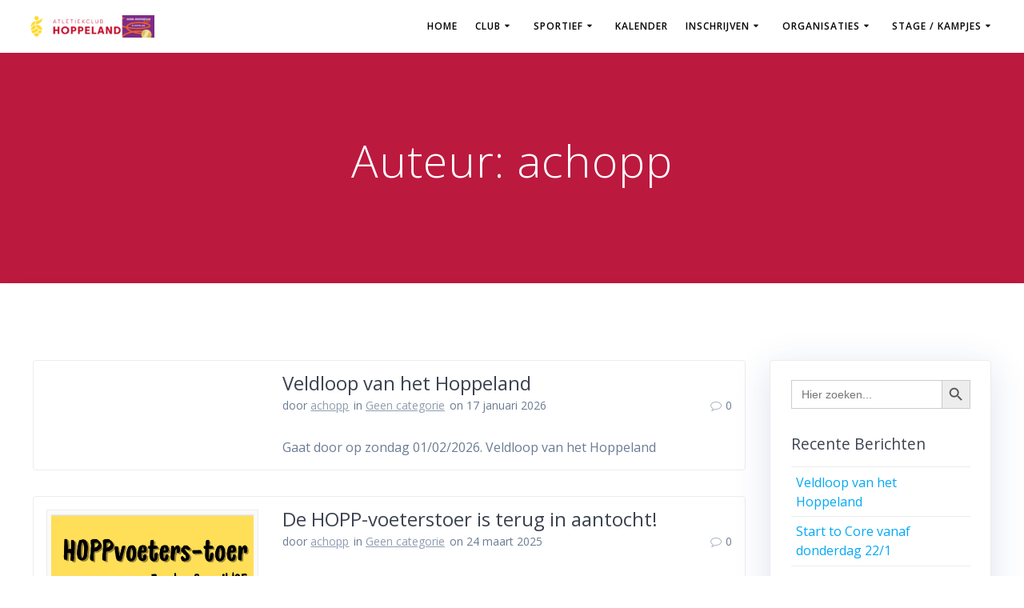

--- FILE ---
content_type: text/html; charset=UTF-8
request_url: https://achoppeland.be/author/flachopp/
body_size: 16871
content:
<!DOCTYPE html>
<html lang="nl-NL">
<head>
    <meta charset="UTF-8">
    <meta name="viewport" content="width=device-width, initial-scale=1">
    <link rel="profile" href="http://gmpg.org/xfn/11">

	    <script>
        (function (exports, d) {
            var _isReady = false,
                _event,
                _fns = [];

            function onReady(event) {
                d.removeEventListener("DOMContentLoaded", onReady);
                _isReady = true;
                _event = event;
                _fns.forEach(function (_fn) {
                    var fn = _fn[0],
                        context = _fn[1];
                    fn.call(context || exports, window.jQuery);
                });
            }

            function onReadyIe(event) {
                if (d.readyState === "complete") {
                    d.detachEvent("onreadystatechange", onReadyIe);
                    _isReady = true;
                    _event = event;
                    _fns.forEach(function (_fn) {
                        var fn = _fn[0],
                            context = _fn[1];
                        fn.call(context || exports, event);
                    });
                }
            }

            d.addEventListener && d.addEventListener("DOMContentLoaded", onReady) ||
            d.attachEvent && d.attachEvent("onreadystatechange", onReadyIe);

            function domReady(fn, context) {
                if (_isReady) {
                    fn.call(context, _event);
                }

                _fns.push([fn, context]);
            }

            exports.mesmerizeDomReady = domReady;
        })(window, document);
    </script>
	<title>achopp &#8211; AC Hoppeland</title>
<meta name='robots' content='max-image-preview:large' />
	<style>img:is([sizes="auto" i], [sizes^="auto," i]) { contain-intrinsic-size: 3000px 1500px }</style>
	<link rel='dns-prefetch' href='//fonts.googleapis.com' />
<link rel="alternate" type="application/rss+xml" title="AC Hoppeland &raquo; feed" href="https://achoppeland.be/feed/" />
<link rel="alternate" type="application/rss+xml" title="AC Hoppeland &raquo; reacties feed" href="https://achoppeland.be/comments/feed/" />
<link rel="alternate" type="text/calendar" title="AC Hoppeland &raquo; iCal Feed" href="https://achoppeland.be/events/?ical=1" />
<link rel="alternate" type="application/rss+xml" title="AC Hoppeland &raquo; berichten door achopp feed" href="https://achoppeland.be/author/flachopp/feed/" />
<script type="text/javascript">
/* <![CDATA[ */
window._wpemojiSettings = {"baseUrl":"https:\/\/s.w.org\/images\/core\/emoji\/16.0.1\/72x72\/","ext":".png","svgUrl":"https:\/\/s.w.org\/images\/core\/emoji\/16.0.1\/svg\/","svgExt":".svg","source":{"concatemoji":"https:\/\/achoppeland.be\/wp-includes\/js\/wp-emoji-release.min.js?ver=6.8.3"}};
/*! This file is auto-generated */
!function(s,n){var o,i,e;function c(e){try{var t={supportTests:e,timestamp:(new Date).valueOf()};sessionStorage.setItem(o,JSON.stringify(t))}catch(e){}}function p(e,t,n){e.clearRect(0,0,e.canvas.width,e.canvas.height),e.fillText(t,0,0);var t=new Uint32Array(e.getImageData(0,0,e.canvas.width,e.canvas.height).data),a=(e.clearRect(0,0,e.canvas.width,e.canvas.height),e.fillText(n,0,0),new Uint32Array(e.getImageData(0,0,e.canvas.width,e.canvas.height).data));return t.every(function(e,t){return e===a[t]})}function u(e,t){e.clearRect(0,0,e.canvas.width,e.canvas.height),e.fillText(t,0,0);for(var n=e.getImageData(16,16,1,1),a=0;a<n.data.length;a++)if(0!==n.data[a])return!1;return!0}function f(e,t,n,a){switch(t){case"flag":return n(e,"\ud83c\udff3\ufe0f\u200d\u26a7\ufe0f","\ud83c\udff3\ufe0f\u200b\u26a7\ufe0f")?!1:!n(e,"\ud83c\udde8\ud83c\uddf6","\ud83c\udde8\u200b\ud83c\uddf6")&&!n(e,"\ud83c\udff4\udb40\udc67\udb40\udc62\udb40\udc65\udb40\udc6e\udb40\udc67\udb40\udc7f","\ud83c\udff4\u200b\udb40\udc67\u200b\udb40\udc62\u200b\udb40\udc65\u200b\udb40\udc6e\u200b\udb40\udc67\u200b\udb40\udc7f");case"emoji":return!a(e,"\ud83e\udedf")}return!1}function g(e,t,n,a){var r="undefined"!=typeof WorkerGlobalScope&&self instanceof WorkerGlobalScope?new OffscreenCanvas(300,150):s.createElement("canvas"),o=r.getContext("2d",{willReadFrequently:!0}),i=(o.textBaseline="top",o.font="600 32px Arial",{});return e.forEach(function(e){i[e]=t(o,e,n,a)}),i}function t(e){var t=s.createElement("script");t.src=e,t.defer=!0,s.head.appendChild(t)}"undefined"!=typeof Promise&&(o="wpEmojiSettingsSupports",i=["flag","emoji"],n.supports={everything:!0,everythingExceptFlag:!0},e=new Promise(function(e){s.addEventListener("DOMContentLoaded",e,{once:!0})}),new Promise(function(t){var n=function(){try{var e=JSON.parse(sessionStorage.getItem(o));if("object"==typeof e&&"number"==typeof e.timestamp&&(new Date).valueOf()<e.timestamp+604800&&"object"==typeof e.supportTests)return e.supportTests}catch(e){}return null}();if(!n){if("undefined"!=typeof Worker&&"undefined"!=typeof OffscreenCanvas&&"undefined"!=typeof URL&&URL.createObjectURL&&"undefined"!=typeof Blob)try{var e="postMessage("+g.toString()+"("+[JSON.stringify(i),f.toString(),p.toString(),u.toString()].join(",")+"));",a=new Blob([e],{type:"text/javascript"}),r=new Worker(URL.createObjectURL(a),{name:"wpTestEmojiSupports"});return void(r.onmessage=function(e){c(n=e.data),r.terminate(),t(n)})}catch(e){}c(n=g(i,f,p,u))}t(n)}).then(function(e){for(var t in e)n.supports[t]=e[t],n.supports.everything=n.supports.everything&&n.supports[t],"flag"!==t&&(n.supports.everythingExceptFlag=n.supports.everythingExceptFlag&&n.supports[t]);n.supports.everythingExceptFlag=n.supports.everythingExceptFlag&&!n.supports.flag,n.DOMReady=!1,n.readyCallback=function(){n.DOMReady=!0}}).then(function(){return e}).then(function(){var e;n.supports.everything||(n.readyCallback(),(e=n.source||{}).concatemoji?t(e.concatemoji):e.wpemoji&&e.twemoji&&(t(e.twemoji),t(e.wpemoji)))}))}((window,document),window._wpemojiSettings);
/* ]]> */
</script>
<style id='wp-emoji-styles-inline-css' type='text/css'>

	img.wp-smiley, img.emoji {
		display: inline !important;
		border: none !important;
		box-shadow: none !important;
		height: 1em !important;
		width: 1em !important;
		margin: 0 0.07em !important;
		vertical-align: -0.1em !important;
		background: none !important;
		padding: 0 !important;
	}
</style>
<link rel='stylesheet' id='wp-block-library-css' href='https://achoppeland.be/wp-includes/css/dist/block-library/style.min.css?ver=6.8.3' type='text/css' media='all' />
<style id='classic-theme-styles-inline-css' type='text/css'>
/*! This file is auto-generated */
.wp-block-button__link{color:#fff;background-color:#32373c;border-radius:9999px;box-shadow:none;text-decoration:none;padding:calc(.667em + 2px) calc(1.333em + 2px);font-size:1.125em}.wp-block-file__button{background:#32373c;color:#fff;text-decoration:none}
</style>
<link rel='stylesheet' id='awsm-ead-public-css' href='https://achoppeland.be/wp-content/plugins/embed-any-document/css/embed-public.min.css?ver=2.7.4' type='text/css' media='all' />
<style id='global-styles-inline-css' type='text/css'>
:root{--wp--preset--aspect-ratio--square: 1;--wp--preset--aspect-ratio--4-3: 4/3;--wp--preset--aspect-ratio--3-4: 3/4;--wp--preset--aspect-ratio--3-2: 3/2;--wp--preset--aspect-ratio--2-3: 2/3;--wp--preset--aspect-ratio--16-9: 16/9;--wp--preset--aspect-ratio--9-16: 9/16;--wp--preset--color--black: #000000;--wp--preset--color--cyan-bluish-gray: #abb8c3;--wp--preset--color--white: #ffffff;--wp--preset--color--pale-pink: #f78da7;--wp--preset--color--vivid-red: #cf2e2e;--wp--preset--color--luminous-vivid-orange: #ff6900;--wp--preset--color--luminous-vivid-amber: #fcb900;--wp--preset--color--light-green-cyan: #7bdcb5;--wp--preset--color--vivid-green-cyan: #00d084;--wp--preset--color--pale-cyan-blue: #8ed1fc;--wp--preset--color--vivid-cyan-blue: #0693e3;--wp--preset--color--vivid-purple: #9b51e0;--wp--preset--gradient--vivid-cyan-blue-to-vivid-purple: linear-gradient(135deg,rgba(6,147,227,1) 0%,rgb(155,81,224) 100%);--wp--preset--gradient--light-green-cyan-to-vivid-green-cyan: linear-gradient(135deg,rgb(122,220,180) 0%,rgb(0,208,130) 100%);--wp--preset--gradient--luminous-vivid-amber-to-luminous-vivid-orange: linear-gradient(135deg,rgba(252,185,0,1) 0%,rgba(255,105,0,1) 100%);--wp--preset--gradient--luminous-vivid-orange-to-vivid-red: linear-gradient(135deg,rgba(255,105,0,1) 0%,rgb(207,46,46) 100%);--wp--preset--gradient--very-light-gray-to-cyan-bluish-gray: linear-gradient(135deg,rgb(238,238,238) 0%,rgb(169,184,195) 100%);--wp--preset--gradient--cool-to-warm-spectrum: linear-gradient(135deg,rgb(74,234,220) 0%,rgb(151,120,209) 20%,rgb(207,42,186) 40%,rgb(238,44,130) 60%,rgb(251,105,98) 80%,rgb(254,248,76) 100%);--wp--preset--gradient--blush-light-purple: linear-gradient(135deg,rgb(255,206,236) 0%,rgb(152,150,240) 100%);--wp--preset--gradient--blush-bordeaux: linear-gradient(135deg,rgb(254,205,165) 0%,rgb(254,45,45) 50%,rgb(107,0,62) 100%);--wp--preset--gradient--luminous-dusk: linear-gradient(135deg,rgb(255,203,112) 0%,rgb(199,81,192) 50%,rgb(65,88,208) 100%);--wp--preset--gradient--pale-ocean: linear-gradient(135deg,rgb(255,245,203) 0%,rgb(182,227,212) 50%,rgb(51,167,181) 100%);--wp--preset--gradient--electric-grass: linear-gradient(135deg,rgb(202,248,128) 0%,rgb(113,206,126) 100%);--wp--preset--gradient--midnight: linear-gradient(135deg,rgb(2,3,129) 0%,rgb(40,116,252) 100%);--wp--preset--font-size--small: 13px;--wp--preset--font-size--medium: 20px;--wp--preset--font-size--large: 36px;--wp--preset--font-size--x-large: 42px;--wp--preset--font-family--inter: "Inter", sans-serif;--wp--preset--font-family--cardo: Cardo;--wp--preset--spacing--20: 0.44rem;--wp--preset--spacing--30: 0.67rem;--wp--preset--spacing--40: 1rem;--wp--preset--spacing--50: 1.5rem;--wp--preset--spacing--60: 2.25rem;--wp--preset--spacing--70: 3.38rem;--wp--preset--spacing--80: 5.06rem;--wp--preset--shadow--natural: 6px 6px 9px rgba(0, 0, 0, 0.2);--wp--preset--shadow--deep: 12px 12px 50px rgba(0, 0, 0, 0.4);--wp--preset--shadow--sharp: 6px 6px 0px rgba(0, 0, 0, 0.2);--wp--preset--shadow--outlined: 6px 6px 0px -3px rgba(255, 255, 255, 1), 6px 6px rgba(0, 0, 0, 1);--wp--preset--shadow--crisp: 6px 6px 0px rgba(0, 0, 0, 1);}:where(.is-layout-flex){gap: 0.5em;}:where(.is-layout-grid){gap: 0.5em;}body .is-layout-flex{display: flex;}.is-layout-flex{flex-wrap: wrap;align-items: center;}.is-layout-flex > :is(*, div){margin: 0;}body .is-layout-grid{display: grid;}.is-layout-grid > :is(*, div){margin: 0;}:where(.wp-block-columns.is-layout-flex){gap: 2em;}:where(.wp-block-columns.is-layout-grid){gap: 2em;}:where(.wp-block-post-template.is-layout-flex){gap: 1.25em;}:where(.wp-block-post-template.is-layout-grid){gap: 1.25em;}.has-black-color{color: var(--wp--preset--color--black) !important;}.has-cyan-bluish-gray-color{color: var(--wp--preset--color--cyan-bluish-gray) !important;}.has-white-color{color: var(--wp--preset--color--white) !important;}.has-pale-pink-color{color: var(--wp--preset--color--pale-pink) !important;}.has-vivid-red-color{color: var(--wp--preset--color--vivid-red) !important;}.has-luminous-vivid-orange-color{color: var(--wp--preset--color--luminous-vivid-orange) !important;}.has-luminous-vivid-amber-color{color: var(--wp--preset--color--luminous-vivid-amber) !important;}.has-light-green-cyan-color{color: var(--wp--preset--color--light-green-cyan) !important;}.has-vivid-green-cyan-color{color: var(--wp--preset--color--vivid-green-cyan) !important;}.has-pale-cyan-blue-color{color: var(--wp--preset--color--pale-cyan-blue) !important;}.has-vivid-cyan-blue-color{color: var(--wp--preset--color--vivid-cyan-blue) !important;}.has-vivid-purple-color{color: var(--wp--preset--color--vivid-purple) !important;}.has-black-background-color{background-color: var(--wp--preset--color--black) !important;}.has-cyan-bluish-gray-background-color{background-color: var(--wp--preset--color--cyan-bluish-gray) !important;}.has-white-background-color{background-color: var(--wp--preset--color--white) !important;}.has-pale-pink-background-color{background-color: var(--wp--preset--color--pale-pink) !important;}.has-vivid-red-background-color{background-color: var(--wp--preset--color--vivid-red) !important;}.has-luminous-vivid-orange-background-color{background-color: var(--wp--preset--color--luminous-vivid-orange) !important;}.has-luminous-vivid-amber-background-color{background-color: var(--wp--preset--color--luminous-vivid-amber) !important;}.has-light-green-cyan-background-color{background-color: var(--wp--preset--color--light-green-cyan) !important;}.has-vivid-green-cyan-background-color{background-color: var(--wp--preset--color--vivid-green-cyan) !important;}.has-pale-cyan-blue-background-color{background-color: var(--wp--preset--color--pale-cyan-blue) !important;}.has-vivid-cyan-blue-background-color{background-color: var(--wp--preset--color--vivid-cyan-blue) !important;}.has-vivid-purple-background-color{background-color: var(--wp--preset--color--vivid-purple) !important;}.has-black-border-color{border-color: var(--wp--preset--color--black) !important;}.has-cyan-bluish-gray-border-color{border-color: var(--wp--preset--color--cyan-bluish-gray) !important;}.has-white-border-color{border-color: var(--wp--preset--color--white) !important;}.has-pale-pink-border-color{border-color: var(--wp--preset--color--pale-pink) !important;}.has-vivid-red-border-color{border-color: var(--wp--preset--color--vivid-red) !important;}.has-luminous-vivid-orange-border-color{border-color: var(--wp--preset--color--luminous-vivid-orange) !important;}.has-luminous-vivid-amber-border-color{border-color: var(--wp--preset--color--luminous-vivid-amber) !important;}.has-light-green-cyan-border-color{border-color: var(--wp--preset--color--light-green-cyan) !important;}.has-vivid-green-cyan-border-color{border-color: var(--wp--preset--color--vivid-green-cyan) !important;}.has-pale-cyan-blue-border-color{border-color: var(--wp--preset--color--pale-cyan-blue) !important;}.has-vivid-cyan-blue-border-color{border-color: var(--wp--preset--color--vivid-cyan-blue) !important;}.has-vivid-purple-border-color{border-color: var(--wp--preset--color--vivid-purple) !important;}.has-vivid-cyan-blue-to-vivid-purple-gradient-background{background: var(--wp--preset--gradient--vivid-cyan-blue-to-vivid-purple) !important;}.has-light-green-cyan-to-vivid-green-cyan-gradient-background{background: var(--wp--preset--gradient--light-green-cyan-to-vivid-green-cyan) !important;}.has-luminous-vivid-amber-to-luminous-vivid-orange-gradient-background{background: var(--wp--preset--gradient--luminous-vivid-amber-to-luminous-vivid-orange) !important;}.has-luminous-vivid-orange-to-vivid-red-gradient-background{background: var(--wp--preset--gradient--luminous-vivid-orange-to-vivid-red) !important;}.has-very-light-gray-to-cyan-bluish-gray-gradient-background{background: var(--wp--preset--gradient--very-light-gray-to-cyan-bluish-gray) !important;}.has-cool-to-warm-spectrum-gradient-background{background: var(--wp--preset--gradient--cool-to-warm-spectrum) !important;}.has-blush-light-purple-gradient-background{background: var(--wp--preset--gradient--blush-light-purple) !important;}.has-blush-bordeaux-gradient-background{background: var(--wp--preset--gradient--blush-bordeaux) !important;}.has-luminous-dusk-gradient-background{background: var(--wp--preset--gradient--luminous-dusk) !important;}.has-pale-ocean-gradient-background{background: var(--wp--preset--gradient--pale-ocean) !important;}.has-electric-grass-gradient-background{background: var(--wp--preset--gradient--electric-grass) !important;}.has-midnight-gradient-background{background: var(--wp--preset--gradient--midnight) !important;}.has-small-font-size{font-size: var(--wp--preset--font-size--small) !important;}.has-medium-font-size{font-size: var(--wp--preset--font-size--medium) !important;}.has-large-font-size{font-size: var(--wp--preset--font-size--large) !important;}.has-x-large-font-size{font-size: var(--wp--preset--font-size--x-large) !important;}
:where(.wp-block-post-template.is-layout-flex){gap: 1.25em;}:where(.wp-block-post-template.is-layout-grid){gap: 1.25em;}
:where(.wp-block-columns.is-layout-flex){gap: 2em;}:where(.wp-block-columns.is-layout-grid){gap: 2em;}
:root :where(.wp-block-pullquote){font-size: 1.5em;line-height: 1.6;}
</style>
<link rel='stylesheet' id='woocommerce-layout-css' href='https://achoppeland.be/wp-content/plugins/woocommerce/assets/css/woocommerce-layout.css?ver=10.2.3' type='text/css' media='all' />
<link rel='stylesheet' id='woocommerce-smallscreen-css' href='https://achoppeland.be/wp-content/plugins/woocommerce/assets/css/woocommerce-smallscreen.css?ver=10.2.3' type='text/css' media='only screen and (max-width: 768px)' />
<link rel='stylesheet' id='woocommerce-general-css' href='https://achoppeland.be/wp-content/plugins/woocommerce/assets/css/woocommerce.css?ver=10.2.3' type='text/css' media='all' />
<link rel='stylesheet' id='mesmerize-woo-css' href='https://achoppeland.be/wp-content/themes/mesmerize/woocommerce.css?ver=1.6.105' type='text/css' media='all' />
<style id='mesmerize-woo-inline-css' type='text/css'>
/* cached */
@media (min-width: 768px) {
 /** .woocommerce ul.products li.product:not(.in-page-section) - 2 */
.woocommerce ul.products li.product:not(.in-page-section) {-webkit-flex-basis: 50%;-moz-flex-basis: 50%;-ms-flex-preferred-size: 50%;flex-basis: 50%;max-width: 50%;}
 /** .woocommerce.single-product .related .products li.product - 2 */
.woocommerce.single-product .related .products li.product {-webkit-flex-basis: 50%;-moz-flex-basis: 50%;-ms-flex-preferred-size: 50%;flex-basis: 50%;max-width: 50%;}
 /** .woocommerce.single-product .upsells .products li.product - 2 */
.woocommerce.single-product .upsells .products li.product {-webkit-flex-basis: 50%;-moz-flex-basis: 50%;-ms-flex-preferred-size: 50%;flex-basis: 50%;max-width: 50%;}
 /** .woocommerce .cart-collaterals .cross-sells .products li.product - 2 */
.woocommerce .cart-collaterals .cross-sells .products li.product {-webkit-flex-basis: 50%;-moz-flex-basis: 50%;-ms-flex-preferred-size: 50%;flex-basis: 50%;max-width: 50%;}}
@media (min-width: 1024px) {
 /** .woocommerce ul.products li.product:not(.in-page-section) - 4 */
.woocommerce ul.products li.product:not(.in-page-section) {-webkit-flex-basis: 25%;-moz-flex-basis: 25%;-ms-flex-preferred-size: 25%;flex-basis: 25%;max-width: 25%;}
 /** .woocommerce.single-product .related .products li.product - 4 */
.woocommerce.single-product .related .products li.product {-webkit-flex-basis: 25%;-moz-flex-basis: 25%;-ms-flex-preferred-size: 25%;flex-basis: 25%;max-width: 25%;}
 /** .woocommerce.single-product .upsells .products li.product - 4 */
.woocommerce.single-product .upsells .products li.product {-webkit-flex-basis: 25%;-moz-flex-basis: 25%;-ms-flex-preferred-size: 25%;flex-basis: 25%;max-width: 25%;}
 /** .woocommerce .cart-collaterals .cross-sells .products li.product - 2 */
.woocommerce .cart-collaterals .cross-sells .products li.product {-webkit-flex-basis: 50%;-moz-flex-basis: 50%;-ms-flex-preferred-size: 50%;flex-basis: 50%;max-width: 50%;}}
</style>
<style id='woocommerce-inline-inline-css' type='text/css'>
.woocommerce form .form-row .required { visibility: visible; }
</style>
<link rel='stylesheet' id='ivory-search-styles-css' href='https://achoppeland.be/wp-content/plugins/add-search-to-menu/public/css/ivory-search.min.css?ver=5.5.5' type='text/css' media='all' />
<link rel='stylesheet' id='brands-styles-css' href='https://achoppeland.be/wp-content/plugins/woocommerce/assets/css/brands.css?ver=10.2.3' type='text/css' media='all' />
<link rel='stylesheet' id='mesmerize-parent-css' href='https://achoppeland.be/wp-content/themes/mesmerize/style.min.css?ver=6.8.3' type='text/css' media='all' />
<link rel='stylesheet' id='mesmerize-style-css' href='https://achoppeland.be/wp-content/themes/highlight/style.min.css?ver=1.0.19' type='text/css' media='all' />
<style id='mesmerize-style-inline-css' type='text/css'>
img.logo.dark, img.custom-logo{width:auto;max-height:100px !important;}
/** cached kirki style */@media screen and (min-width: 768px){.header-homepage{background-position:center center;}.header{background-position:center center;}}.header-homepage:not(.header-slide).color-overlay:before{background:#000000;}.header-homepage:not(.header-slide) .background-overlay,.header-homepage:not(.header-slide).color-overlay::before{opacity:0.64;}.header-homepage-arrow{font-size:calc( 47px * 0.84 );bottom:8px;background:rgba(255,255,255,0.812);}.header-homepage-arrow > i.fa{width:47px;height:47px;}.header-homepage-arrow > i{color:rgb(0,0,0);}.header.color-overlay:before{background:#C80D2B;}.header .background-overlay,.header.color-overlay::before{opacity:0.88;}.header-homepage .header-description-row{padding-top:15%;padding-bottom:20%;}.inner-header-description{padding-top:8%;padding-bottom:8%;}@media screen and (max-width:767px){.header-homepage .header-description-row{padding-top:15%;padding-bottom:15%;}}@media only screen and (min-width: 768px){.header-content .align-holder{width:80%!important;}.inner-header-description{text-align:center!important;}}
</style>
<link rel='stylesheet' id='mesmerize-style-bundle-css' href='https://achoppeland.be/wp-content/themes/mesmerize/assets/css/theme.bundle.min.css?ver=1.0.19' type='text/css' media='all' />
<link rel='stylesheet' id='mesmerize-fonts-css' href="" data-href='https://fonts.googleapis.com/css?family=Open+Sans%3A300%2C400%2C600%2C700%7CMuli%3A300%2C300italic%2C400%2C400italic%2C600%2C600italic%2C700%2C700italic%2C900%2C900italic%7CPlayfair+Display%3A400%2C400italic%2C700%2C700italic&#038;subset=latin%2Clatin-ext&#038;display=swap' type='text/css' media='all' />
<link rel='stylesheet' id='tablepress-default-css' href='https://achoppeland.be/wp-content/plugins/tablepress/css/build/default.css?ver=2.2.5' type='text/css' media='all' />
<script type="text/javascript" src="https://achoppeland.be/wp-includes/js/jquery/jquery.min.js?ver=3.7.1" id="jquery-core-js"></script>
<script type="text/javascript" src="https://achoppeland.be/wp-includes/js/jquery/jquery-migrate.min.js?ver=3.4.1" id="jquery-migrate-js"></script>
<script type="text/javascript" id="jquery-js-after">
/* <![CDATA[ */
    
        (function () {
            function setHeaderTopSpacing() {

                setTimeout(function() {
                  var headerTop = document.querySelector('.header-top');
                  var headers = document.querySelectorAll('.header-wrapper .header,.header-wrapper .header-homepage');

                  for (var i = 0; i < headers.length; i++) {
                      var item = headers[i];
                      item.style.paddingTop = headerTop.getBoundingClientRect().height + "px";
                  }

                    var languageSwitcher = document.querySelector('.mesmerize-language-switcher');

                    if(languageSwitcher){
                        languageSwitcher.style.top = "calc( " +  headerTop.getBoundingClientRect().height + "px + 1rem)" ;
                    }
                    
                }, 100);

             
            }

            window.addEventListener('resize', setHeaderTopSpacing);
            window.mesmerizeSetHeaderTopSpacing = setHeaderTopSpacing
            mesmerizeDomReady(setHeaderTopSpacing);
        })();
    
    
/* ]]> */
</script>
<script type="text/javascript" src="https://achoppeland.be/wp-content/plugins/woocommerce/assets/js/jquery-blockui/jquery.blockUI.min.js?ver=2.7.0-wc.10.2.3" id="jquery-blockui-js" defer="defer" data-wp-strategy="defer"></script>
<script type="text/javascript" id="wc-add-to-cart-js-extra">
/* <![CDATA[ */
var wc_add_to_cart_params = {"ajax_url":"\/wp-admin\/admin-ajax.php","wc_ajax_url":"\/?wc-ajax=%%endpoint%%","i18n_view_cart":"Bekijk winkelwagen","cart_url":"https:\/\/achoppeland.be\/winkelwagen\/","is_cart":"","cart_redirect_after_add":"no"};
/* ]]> */
</script>
<script type="text/javascript" src="https://achoppeland.be/wp-content/plugins/woocommerce/assets/js/frontend/add-to-cart.min.js?ver=10.2.3" id="wc-add-to-cart-js" defer="defer" data-wp-strategy="defer"></script>
<script type="text/javascript" src="https://achoppeland.be/wp-content/plugins/woocommerce/assets/js/js-cookie/js.cookie.min.js?ver=2.1.4-wc.10.2.3" id="js-cookie-js" defer="defer" data-wp-strategy="defer"></script>
<script type="text/javascript" id="woocommerce-js-extra">
/* <![CDATA[ */
var woocommerce_params = {"ajax_url":"\/wp-admin\/admin-ajax.php","wc_ajax_url":"\/?wc-ajax=%%endpoint%%","i18n_password_show":"Wachtwoord weergeven","i18n_password_hide":"Wachtwoord verbergen"};
/* ]]> */
</script>
<script type="text/javascript" src="https://achoppeland.be/wp-content/plugins/woocommerce/assets/js/frontend/woocommerce.min.js?ver=10.2.3" id="woocommerce-js" defer="defer" data-wp-strategy="defer"></script>
<script type="text/javascript" src="https://achoppeland.be/wp-content/themes/mesmerize/assets/js/woo.js?ver=1.6.105" id="mesmerize-woocommerce-js"></script>
<link rel="https://api.w.org/" href="https://achoppeland.be/wp-json/" /><link rel="alternate" title="JSON" type="application/json" href="https://achoppeland.be/wp-json/wp/v2/users/1" /><link rel="EditURI" type="application/rsd+xml" title="RSD" href="https://achoppeland.be/xmlrpc.php?rsd" />
<meta name="generator" content="WordPress 6.8.3" />
<meta name="generator" content="WooCommerce 10.2.3" />
<meta name="tec-api-version" content="v1"><meta name="tec-api-origin" content="https://achoppeland.be"><link rel="alternate" href="https://achoppeland.be/wp-json/tribe/events/v1/" />    <script type="text/javascript" data-name="async-styles">
        (function () {
            var links = document.querySelectorAll('link[data-href]');
            for (var i = 0; i < links.length; i++) {
                var item = links[i];
                item.href = item.getAttribute('data-href')
            }
        })();
    </script>
		<noscript><style>.woocommerce-product-gallery{ opacity: 1 !important; }</style></noscript>
	<style type="text/css" id="custom-background-css">
body.custom-background { background-color: #ffffff; }
</style>
	<style class='wp-fonts-local' type='text/css'>
@font-face{font-family:Inter;font-style:normal;font-weight:300 900;font-display:fallback;src:url('https://achoppeland.be/wp-content/plugins/woocommerce/assets/fonts/Inter-VariableFont_slnt,wght.woff2') format('woff2');font-stretch:normal;}
@font-face{font-family:Cardo;font-style:normal;font-weight:400;font-display:fallback;src:url('https://achoppeland.be/wp-content/plugins/woocommerce/assets/fonts/cardo_normal_400.woff2') format('woff2');}
</style>
<link rel="icon" href="https://achoppeland.be/wp-content/uploads/2023/09/cropped-Hoppeland-RGB-32x32.png" sizes="32x32" />
<link rel="icon" href="https://achoppeland.be/wp-content/uploads/2023/09/cropped-Hoppeland-RGB-192x192.png" sizes="192x192" />
<link rel="apple-touch-icon" href="https://achoppeland.be/wp-content/uploads/2023/09/cropped-Hoppeland-RGB-180x180.png" />
<meta name="msapplication-TileImage" content="https://achoppeland.be/wp-content/uploads/2023/09/cropped-Hoppeland-RGB-270x270.png" />
	<style id="page-content-custom-styles">
			</style>
	    <style data-name="background-content-colors">
        .mesmerize-inner-page .page-content,
        .mesmerize-inner-page .content,
        .mesmerize-front-page.mesmerize-content-padding .page-content {
            background-color: #ffffff;
        }
    </style>
    </head>

<body class="author author-flachopp author-1 custom-background wp-custom-logo wp-theme-mesmerize wp-child-theme-highlight theme-mesmerize overlap-first-section woocommerce-no-js tribe-no-js page-template-highlight mesmerize mesmerize-inner-page">
    <style>
        .screen-reader-text[href="#page-content"]:focus {
            background-color: #f1f1f1;
            border-radius: 3px;
            box-shadow: 0 0 2px 2px rgba(0, 0, 0, 0.6);
            clip: auto !important;
            clip-path: none;
            color: #21759b;

        }
    </style>
    <a class="skip-link screen-reader-text" href="#page-content">Ga naar de inhoud</a>
	
<div  id="page-top" class="header-top">
		<div class="navigation-bar coloured-nav"  data-sticky='0'  data-sticky-mobile='1'  data-sticky-to='top' >
    <div class="navigation-wrapper ">
    	<div class="row basis-auto">
	        <div class="logo_col col-xs col-sm-fit">
	            <a href="https://achoppeland.be/" class="custom-logo-link" data-type="group"  data-dynamic-mod="true" rel="home"><img width="6957" height="1283" src="https://achoppeland.be/wp-content/uploads/2025/03/AC-Hoppeland-met-VAL-diploma.png" class="custom-logo" alt="AC Hoppeland" decoding="async" fetchpriority="high" srcset="https://achoppeland.be/wp-content/uploads/2025/03/AC-Hoppeland-met-VAL-diploma.png 6957w, https://achoppeland.be/wp-content/uploads/2025/03/AC-Hoppeland-met-VAL-diploma-300x55.png 300w, https://achoppeland.be/wp-content/uploads/2025/03/AC-Hoppeland-met-VAL-diploma-1024x189.png 1024w, https://achoppeland.be/wp-content/uploads/2025/03/AC-Hoppeland-met-VAL-diploma-768x142.png 768w, https://achoppeland.be/wp-content/uploads/2025/03/AC-Hoppeland-met-VAL-diploma-1536x283.png 1536w, https://achoppeland.be/wp-content/uploads/2025/03/AC-Hoppeland-met-VAL-diploma-2048x378.png 2048w, https://achoppeland.be/wp-content/uploads/2025/03/AC-Hoppeland-met-VAL-diploma-1920x354.png 1920w" sizes="(max-width: 6957px) 100vw, 6957px" /></a>	        </div>
	        <div class="main_menu_col col-xs">
	            <div id="mainmenu_container" class="row"><ul id="main_menu" class="active-line-bottom main-menu dropdown-menu"><li id="menu-item-131" class="menu-item menu-item-type-post_type menu-item-object-page menu-item-home menu-item-131"><a href="https://achoppeland.be/">Home</a></li>
<li id="menu-item-145" class="menu-item menu-item-type-custom menu-item-object-custom menu-item-has-children menu-item-145"><a href="#">Club</a>
<ul class="sub-menu">
	<li id="menu-item-1315" class="menu-item menu-item-type-post_type menu-item-object-page menu-item-1315"><a href="https://achoppeland.be/missie-visie-en-waarden/">Missie</a></li>
	<li id="menu-item-206" class="menu-item menu-item-type-post_type menu-item-object-page menu-item-206"><a href="https://achoppeland.be/bestuur/">Bestuur</a></li>
	<li id="menu-item-224" class="menu-item menu-item-type-post_type menu-item-object-page menu-item-224"><a href="https://achoppeland.be/trainers/">Trainers</a></li>
	<li id="menu-item-2365" class="menu-item menu-item-type-post_type menu-item-object-page menu-item-2365"><a href="https://achoppeland.be/vertrouwenspersoon/">Vertrouwenspersoon</a></li>
	<li id="menu-item-232" class="menu-item menu-item-type-post_type menu-item-object-page menu-item-232"><a href="https://achoppeland.be/thuisbasis/">Thuisbasis</a></li>
	<li id="menu-item-236" class="menu-item menu-item-type-post_type menu-item-object-page menu-item-236"><a href="https://achoppeland.be/uitrusting/">Uitrusting</a></li>
	<li id="menu-item-239" class="menu-item menu-item-type-post_type menu-item-object-page menu-item-239"><a href="https://achoppeland.be/clubshop/">Clubshop</a></li>
	<li id="menu-item-2946" class="menu-item menu-item-type-custom menu-item-object-custom menu-item-2946"><a href="https://achoppeland.be/wp-content/uploads/2025/09/gedragscode.pdf">Gedragscode</a></li>
	<li id="menu-item-2947" class="menu-item menu-item-type-custom menu-item-object-custom menu-item-2947"><a href="https://achoppeland.be/wp-content/uploads/2025/09/ongevalsaangifte.pdf">Ongevalsaangifte</a></li>
</ul>
</li>
<li id="menu-item-142" class="menu-item menu-item-type-custom menu-item-object-custom menu-item-has-children menu-item-142"><a>Sportief</a>
<ul class="sub-menu">
	<li id="menu-item-129" class="menu-item menu-item-type-post_type menu-item-object-page menu-item-129"><a href="https://achoppeland.be/categorieen/">Categorieën</a></li>
	<li id="menu-item-203" class="menu-item menu-item-type-post_type menu-item-object-page menu-item-203"><a href="https://achoppeland.be/g-werking/">G-Werking</a></li>
	<li id="menu-item-178" class="menu-item menu-item-type-post_type menu-item-object-page menu-item-178"><a href="https://achoppeland.be/jeugd/">Jeugd</a></li>
	<li id="menu-item-183" class="menu-item menu-item-type-post_type menu-item-object-page menu-item-183"><a href="https://achoppeland.be/competitieven/">Wedstrijdatleten</a></li>
	<li id="menu-item-194" class="menu-item menu-item-type-post_type menu-item-object-page menu-item-194"><a href="https://achoppeland.be/start-to-run/">Start to Run</a></li>
	<li id="menu-item-191" class="menu-item menu-item-type-post_type menu-item-object-page menu-item-191"><a href="https://achoppeland.be/joggers/">De Roodelopers</a></li>
	<li id="menu-item-220" class="menu-item menu-item-type-post_type menu-item-object-page menu-item-220"><a href="https://achoppeland.be/de-lokerhoekers/">Joggersplus</a></li>
	<li id="menu-item-278" class="menu-item menu-item-type-post_type menu-item-object-page menu-item-278"><a href="https://achoppeland.be/trainingsschema/">Trainingsschema</a></li>
	<li id="menu-item-2070" class="menu-item menu-item-type-custom menu-item-object-custom menu-item-has-children menu-item-2070"><a href="#">Clubrecords</a>
	<ul class="sub-menu">
		<li id="menu-item-262" class="menu-item menu-item-type-post_type menu-item-object-page menu-item-262"><a href="https://achoppeland.be/recente-clubrecords/">Recent verbroken clubrecords</a></li>
		<li id="menu-item-1779" class="menu-item menu-item-type-post_type menu-item-object-page menu-item-1779"><a href="https://achoppeland.be/clubrecords-benjamins-outdoor/">Benjamins</a></li>
		<li id="menu-item-2042" class="menu-item menu-item-type-custom menu-item-object-custom menu-item-has-children menu-item-2042"><a>Pupillen</a>
		<ul class="sub-menu">
			<li id="menu-item-1782" class="menu-item menu-item-type-post_type menu-item-object-page menu-item-1782"><a href="https://achoppeland.be/clubrecords-pupillen-outdoor/">Outdoor</a></li>
			<li id="menu-item-2010" class="menu-item menu-item-type-post_type menu-item-object-page menu-item-2010"><a href="https://achoppeland.be/clubrecords-pupillen-indoor/">Indoor</a></li>
		</ul>
</li>
		<li id="menu-item-2050" class="menu-item menu-item-type-custom menu-item-object-custom menu-item-has-children menu-item-2050"><a>Miniemen</a>
		<ul class="sub-menu">
			<li id="menu-item-1791" class="menu-item menu-item-type-post_type menu-item-object-page menu-item-1791"><a href="https://achoppeland.be/clubrecords-miniemen-outdoor/">Outdoor</a></li>
			<li id="menu-item-2013" class="menu-item menu-item-type-post_type menu-item-object-page menu-item-2013"><a href="https://achoppeland.be/clubrecords-miniemen-indoor/">Indoor</a></li>
		</ul>
</li>
		<li id="menu-item-2051" class="menu-item menu-item-type-custom menu-item-object-custom menu-item-has-children menu-item-2051"><a href="#">Kadetten</a>
		<ul class="sub-menu">
			<li id="menu-item-1798" class="menu-item menu-item-type-post_type menu-item-object-page menu-item-1798"><a href="https://achoppeland.be/clubrecords-kadetten-outdoor/">Outdoor</a></li>
			<li id="menu-item-2047" class="menu-item menu-item-type-post_type menu-item-object-page menu-item-2047"><a href="https://achoppeland.be/clubrecords-kadetten-indoor/">Indoor</a></li>
		</ul>
</li>
		<li id="menu-item-2052" class="menu-item menu-item-type-custom menu-item-object-custom menu-item-has-children menu-item-2052"><a href="#">Scholieren</a>
		<ul class="sub-menu">
			<li id="menu-item-1801" class="menu-item menu-item-type-post_type menu-item-object-page menu-item-1801"><a href="https://achoppeland.be/clubrecords-scholieren-outdoor/">Outdoor</a></li>
			<li id="menu-item-2046" class="menu-item menu-item-type-post_type menu-item-object-page menu-item-2046"><a href="https://achoppeland.be/clubrecords-scholieren-indoor/">Indoor</a></li>
		</ul>
</li>
		<li id="menu-item-2053" class="menu-item menu-item-type-custom menu-item-object-custom menu-item-has-children menu-item-2053"><a href="#">Junioren</a>
		<ul class="sub-menu">
			<li id="menu-item-1804" class="menu-item menu-item-type-post_type menu-item-object-page menu-item-1804"><a href="https://achoppeland.be/clubrecords-junioren-outdoor/">Outdoor</a></li>
			<li id="menu-item-2045" class="menu-item menu-item-type-post_type menu-item-object-page menu-item-2045"><a href="https://achoppeland.be/clubrecords-junioren-indoor/">Indoor</a></li>
		</ul>
</li>
		<li id="menu-item-2054" class="menu-item menu-item-type-custom menu-item-object-custom menu-item-has-children menu-item-2054"><a href="#">Senioren</a>
		<ul class="sub-menu">
			<li id="menu-item-1807" class="menu-item menu-item-type-post_type menu-item-object-page menu-item-1807"><a href="https://achoppeland.be/clubrecords-senioren-outdoor/">Outdoor</a></li>
			<li id="menu-item-2044" class="menu-item menu-item-type-post_type menu-item-object-page menu-item-2044"><a href="https://achoppeland.be/clubrecords-senioren-indoor/">Indoor</a></li>
		</ul>
</li>
		<li id="menu-item-2055" class="menu-item menu-item-type-custom menu-item-object-custom menu-item-has-children menu-item-2055"><a href="#">Masters</a>
		<ul class="sub-menu">
			<li id="menu-item-1810" class="menu-item menu-item-type-post_type menu-item-object-page menu-item-1810"><a href="https://achoppeland.be/clubrecords-masters-outdoor/">Outdoor</a></li>
			<li id="menu-item-2043" class="menu-item menu-item-type-post_type menu-item-object-page menu-item-2043"><a href="https://achoppeland.be/clubrecords-masters-indoor/">Indoor</a></li>
		</ul>
</li>
		<li id="menu-item-3199" class="menu-item menu-item-type-post_type menu-item-object-page menu-item-3199"><a href="https://achoppeland.be/clubrecords-ac-outdoor/">Alle Categorieën</a></li>
	</ul>
</li>
	<li id="menu-item-256" class="menu-item menu-item-type-post_type menu-item-object-page menu-item-256"><a href="https://achoppeland.be/resultaten/">Resultaten</a></li>
</ul>
</li>
<li id="menu-item-253" class="menu-item menu-item-type-post_type_archive menu-item-object-tribe_events menu-item-253"><a href="https://achoppeland.be/events/">Kalender</a></li>
<li id="menu-item-1867" class="menu-item menu-item-type-custom menu-item-object-custom menu-item-has-children menu-item-1867"><a>Inschrijven</a>
<ul class="sub-menu">
	<li id="menu-item-2897" class="menu-item menu-item-type-post_type menu-item-object-page menu-item-2897"><a href="https://achoppeland.be/inschrijving-info/">Inschrijving info</a></li>
	<li id="menu-item-939" class="menu-item menu-item-type-post_type menu-item-object-page menu-item-939"><a href="https://achoppeland.be/inschrijving-nieuw-lid/">Inschrijven nieuw lid</a></li>
	<li id="menu-item-2901" class="menu-item menu-item-type-post_type menu-item-object-page menu-item-2901"><a href="https://achoppeland.be/verlengen-lidmaadschap/">Verlengen lidmaatschap</a></li>
</ul>
</li>
<li id="menu-item-2894" class="menu-item menu-item-type-custom menu-item-object-custom menu-item-has-children menu-item-2894"><a href="#">Organisaties</a>
<ul class="sub-menu">
	<li id="menu-item-3149" class="menu-item menu-item-type-custom menu-item-object-custom menu-item-3149"><a href="https://lichtjesloop.achoppeland.be/">Lichtjesloop 2025</a></li>
	<li id="menu-item-2636" class="menu-item menu-item-type-custom menu-item-object-custom menu-item-has-children menu-item-2636"><a href="#">Mondi Run 2026</a>
	<ul class="sub-menu">
		<li id="menu-item-2639" class="menu-item menu-item-type-post_type menu-item-object-page menu-item-2639"><a href="https://achoppeland.be/mondi-run/">Mondi Run</a></li>
		<li id="menu-item-2841" class="menu-item menu-item-type-post_type menu-item-object-page menu-item-2841"><a href="https://achoppeland.be/mondi-run-fotos/">Mondi Run – Foto’s</a></li>
		<li id="menu-item-2638" class="menu-item menu-item-type-post_type menu-item-object-page menu-item-2638"><a href="https://achoppeland.be/mondi-run-inschrijven/">Mondi Run – Inschrijven</a></li>
		<li id="menu-item-2662" class="menu-item menu-item-type-post_type menu-item-object-page menu-item-2662"><a href="https://achoppeland.be/mondi-run-info/">Mondi Run – Info</a></li>
		<li id="menu-item-2663" class="menu-item menu-item-type-post_type menu-item-object-page menu-item-2663"><a href="https://achoppeland.be/mondi-run-info-fr/">Mondi Run – Info (FR)</a></li>
		<li id="menu-item-2637" class="menu-item menu-item-type-post_type menu-item-object-page menu-item-2637"><a href="https://achoppeland.be/mondi-run-enregistrer-fr/">Mondi Run – Enregistrer (FR)</a></li>
		<li id="menu-item-2641" class="menu-item menu-item-type-post_type menu-item-object-page menu-item-2641"><a href="https://achoppeland.be/mondi-run-reglementen/">Mondi Run – Reglementen</a></li>
		<li id="menu-item-2642" class="menu-item menu-item-type-post_type menu-item-object-page menu-item-2642"><a href="https://achoppeland.be/mondi-run-reglements-fr/">Mondi Run – Règlements (FR)</a></li>
		<li id="menu-item-2640" class="menu-item menu-item-type-post_type menu-item-object-page menu-item-2640"><a href="https://achoppeland.be/mondi-run-parcours/">Mondi Run – Parcours</a></li>
	</ul>
</li>
	<li id="menu-item-3244" class="menu-item menu-item-type-post_type menu-item-object-page menu-item-3244"><a href="https://achoppeland.be/cross-nl/">Veldloop van het Hoppeland 2026</a></li>
</ul>
</li>
<li id="menu-item-2895" class="menu-item menu-item-type-custom menu-item-object-custom menu-item-has-children menu-item-2895"><a href="#">Stage / Kampjes</a>
<ul class="sub-menu">
	<li id="menu-item-1086" class="menu-item menu-item-type-custom menu-item-object-custom menu-item-has-children menu-item-1086"><a>Stages</a>
	<ul class="sub-menu">
		<li id="menu-item-1390" class="menu-item menu-item-type-post_type menu-item-object-page menu-item-1390"><a href="https://achoppeland.be/kerstkamp-2024/">Atletiekkampen jeugd 2025-26</a></li>
	</ul>
</li>
</ul>
</li>
</ul></div>    <a href="#" data-component="offcanvas" data-target="#offcanvas-wrapper" data-direction="right" data-width="300px" data-push="false">
        <div class="bubble"></div>
        <i class="fa fa-bars"></i>
    </a>
    <div id="offcanvas-wrapper" class="hide force-hide  offcanvas-right">
        <div class="offcanvas-top">
            <div class="logo-holder">
                <a href="https://achoppeland.be/" class="custom-logo-link" data-type="group"  data-dynamic-mod="true" rel="home"><img width="6957" height="1283" src="https://achoppeland.be/wp-content/uploads/2025/03/AC-Hoppeland-met-VAL-diploma.png" class="custom-logo" alt="AC Hoppeland" decoding="async" srcset="https://achoppeland.be/wp-content/uploads/2025/03/AC-Hoppeland-met-VAL-diploma.png 6957w, https://achoppeland.be/wp-content/uploads/2025/03/AC-Hoppeland-met-VAL-diploma-300x55.png 300w, https://achoppeland.be/wp-content/uploads/2025/03/AC-Hoppeland-met-VAL-diploma-1024x189.png 1024w, https://achoppeland.be/wp-content/uploads/2025/03/AC-Hoppeland-met-VAL-diploma-768x142.png 768w, https://achoppeland.be/wp-content/uploads/2025/03/AC-Hoppeland-met-VAL-diploma-1536x283.png 1536w, https://achoppeland.be/wp-content/uploads/2025/03/AC-Hoppeland-met-VAL-diploma-2048x378.png 2048w, https://achoppeland.be/wp-content/uploads/2025/03/AC-Hoppeland-met-VAL-diploma-1920x354.png 1920w" sizes="(max-width: 6957px) 100vw, 6957px" /></a>            </div>
        </div>
        <div id="offcanvas-menu" class="menu-navigatie-container"><ul id="offcanvas_menu" class="offcanvas_menu"><li class="menu-item menu-item-type-post_type menu-item-object-page menu-item-home menu-item-131"><a href="https://achoppeland.be/">Home</a></li>
<li class="menu-item menu-item-type-custom menu-item-object-custom menu-item-has-children menu-item-145"><a href="#">Club</a>
<ul class="sub-menu">
	<li class="menu-item menu-item-type-post_type menu-item-object-page menu-item-1315"><a href="https://achoppeland.be/missie-visie-en-waarden/">Missie</a></li>
	<li class="menu-item menu-item-type-post_type menu-item-object-page menu-item-206"><a href="https://achoppeland.be/bestuur/">Bestuur</a></li>
	<li class="menu-item menu-item-type-post_type menu-item-object-page menu-item-224"><a href="https://achoppeland.be/trainers/">Trainers</a></li>
	<li class="menu-item menu-item-type-post_type menu-item-object-page menu-item-2365"><a href="https://achoppeland.be/vertrouwenspersoon/">Vertrouwenspersoon</a></li>
	<li class="menu-item menu-item-type-post_type menu-item-object-page menu-item-232"><a href="https://achoppeland.be/thuisbasis/">Thuisbasis</a></li>
	<li class="menu-item menu-item-type-post_type menu-item-object-page menu-item-236"><a href="https://achoppeland.be/uitrusting/">Uitrusting</a></li>
	<li class="menu-item menu-item-type-post_type menu-item-object-page menu-item-239"><a href="https://achoppeland.be/clubshop/">Clubshop</a></li>
	<li class="menu-item menu-item-type-custom menu-item-object-custom menu-item-2946"><a href="https://achoppeland.be/wp-content/uploads/2025/09/gedragscode.pdf">Gedragscode</a></li>
	<li class="menu-item menu-item-type-custom menu-item-object-custom menu-item-2947"><a href="https://achoppeland.be/wp-content/uploads/2025/09/ongevalsaangifte.pdf">Ongevalsaangifte</a></li>
</ul>
</li>
<li class="menu-item menu-item-type-custom menu-item-object-custom menu-item-has-children menu-item-142"><a>Sportief</a>
<ul class="sub-menu">
	<li class="menu-item menu-item-type-post_type menu-item-object-page menu-item-129"><a href="https://achoppeland.be/categorieen/">Categorieën</a></li>
	<li class="menu-item menu-item-type-post_type menu-item-object-page menu-item-203"><a href="https://achoppeland.be/g-werking/">G-Werking</a></li>
	<li class="menu-item menu-item-type-post_type menu-item-object-page menu-item-178"><a href="https://achoppeland.be/jeugd/">Jeugd</a></li>
	<li class="menu-item menu-item-type-post_type menu-item-object-page menu-item-183"><a href="https://achoppeland.be/competitieven/">Wedstrijdatleten</a></li>
	<li class="menu-item menu-item-type-post_type menu-item-object-page menu-item-194"><a href="https://achoppeland.be/start-to-run/">Start to Run</a></li>
	<li class="menu-item menu-item-type-post_type menu-item-object-page menu-item-191"><a href="https://achoppeland.be/joggers/">De Roodelopers</a></li>
	<li class="menu-item menu-item-type-post_type menu-item-object-page menu-item-220"><a href="https://achoppeland.be/de-lokerhoekers/">Joggersplus</a></li>
	<li class="menu-item menu-item-type-post_type menu-item-object-page menu-item-278"><a href="https://achoppeland.be/trainingsschema/">Trainingsschema</a></li>
	<li class="menu-item menu-item-type-custom menu-item-object-custom menu-item-has-children menu-item-2070"><a href="#">Clubrecords</a>
	<ul class="sub-menu">
		<li class="menu-item menu-item-type-post_type menu-item-object-page menu-item-262"><a href="https://achoppeland.be/recente-clubrecords/">Recent verbroken clubrecords</a></li>
		<li class="menu-item menu-item-type-post_type menu-item-object-page menu-item-1779"><a href="https://achoppeland.be/clubrecords-benjamins-outdoor/">Benjamins</a></li>
		<li class="menu-item menu-item-type-custom menu-item-object-custom menu-item-has-children menu-item-2042"><a>Pupillen</a>
		<ul class="sub-menu">
			<li class="menu-item menu-item-type-post_type menu-item-object-page menu-item-1782"><a href="https://achoppeland.be/clubrecords-pupillen-outdoor/">Outdoor</a></li>
			<li class="menu-item menu-item-type-post_type menu-item-object-page menu-item-2010"><a href="https://achoppeland.be/clubrecords-pupillen-indoor/">Indoor</a></li>
		</ul>
</li>
		<li class="menu-item menu-item-type-custom menu-item-object-custom menu-item-has-children menu-item-2050"><a>Miniemen</a>
		<ul class="sub-menu">
			<li class="menu-item menu-item-type-post_type menu-item-object-page menu-item-1791"><a href="https://achoppeland.be/clubrecords-miniemen-outdoor/">Outdoor</a></li>
			<li class="menu-item menu-item-type-post_type menu-item-object-page menu-item-2013"><a href="https://achoppeland.be/clubrecords-miniemen-indoor/">Indoor</a></li>
		</ul>
</li>
		<li class="menu-item menu-item-type-custom menu-item-object-custom menu-item-has-children menu-item-2051"><a href="#">Kadetten</a>
		<ul class="sub-menu">
			<li class="menu-item menu-item-type-post_type menu-item-object-page menu-item-1798"><a href="https://achoppeland.be/clubrecords-kadetten-outdoor/">Outdoor</a></li>
			<li class="menu-item menu-item-type-post_type menu-item-object-page menu-item-2047"><a href="https://achoppeland.be/clubrecords-kadetten-indoor/">Indoor</a></li>
		</ul>
</li>
		<li class="menu-item menu-item-type-custom menu-item-object-custom menu-item-has-children menu-item-2052"><a href="#">Scholieren</a>
		<ul class="sub-menu">
			<li class="menu-item menu-item-type-post_type menu-item-object-page menu-item-1801"><a href="https://achoppeland.be/clubrecords-scholieren-outdoor/">Outdoor</a></li>
			<li class="menu-item menu-item-type-post_type menu-item-object-page menu-item-2046"><a href="https://achoppeland.be/clubrecords-scholieren-indoor/">Indoor</a></li>
		</ul>
</li>
		<li class="menu-item menu-item-type-custom menu-item-object-custom menu-item-has-children menu-item-2053"><a href="#">Junioren</a>
		<ul class="sub-menu">
			<li class="menu-item menu-item-type-post_type menu-item-object-page menu-item-1804"><a href="https://achoppeland.be/clubrecords-junioren-outdoor/">Outdoor</a></li>
			<li class="menu-item menu-item-type-post_type menu-item-object-page menu-item-2045"><a href="https://achoppeland.be/clubrecords-junioren-indoor/">Indoor</a></li>
		</ul>
</li>
		<li class="menu-item menu-item-type-custom menu-item-object-custom menu-item-has-children menu-item-2054"><a href="#">Senioren</a>
		<ul class="sub-menu">
			<li class="menu-item menu-item-type-post_type menu-item-object-page menu-item-1807"><a href="https://achoppeland.be/clubrecords-senioren-outdoor/">Outdoor</a></li>
			<li class="menu-item menu-item-type-post_type menu-item-object-page menu-item-2044"><a href="https://achoppeland.be/clubrecords-senioren-indoor/">Indoor</a></li>
		</ul>
</li>
		<li class="menu-item menu-item-type-custom menu-item-object-custom menu-item-has-children menu-item-2055"><a href="#">Masters</a>
		<ul class="sub-menu">
			<li class="menu-item menu-item-type-post_type menu-item-object-page menu-item-1810"><a href="https://achoppeland.be/clubrecords-masters-outdoor/">Outdoor</a></li>
			<li class="menu-item menu-item-type-post_type menu-item-object-page menu-item-2043"><a href="https://achoppeland.be/clubrecords-masters-indoor/">Indoor</a></li>
		</ul>
</li>
		<li class="menu-item menu-item-type-post_type menu-item-object-page menu-item-3199"><a href="https://achoppeland.be/clubrecords-ac-outdoor/">Alle Categorieën</a></li>
	</ul>
</li>
	<li class="menu-item menu-item-type-post_type menu-item-object-page menu-item-256"><a href="https://achoppeland.be/resultaten/">Resultaten</a></li>
</ul>
</li>
<li class="menu-item menu-item-type-post_type_archive menu-item-object-tribe_events menu-item-253"><a href="https://achoppeland.be/events/">Kalender</a></li>
<li class="menu-item menu-item-type-custom menu-item-object-custom menu-item-has-children menu-item-1867"><a>Inschrijven</a>
<ul class="sub-menu">
	<li class="menu-item menu-item-type-post_type menu-item-object-page menu-item-2897"><a href="https://achoppeland.be/inschrijving-info/">Inschrijving info</a></li>
	<li class="menu-item menu-item-type-post_type menu-item-object-page menu-item-939"><a href="https://achoppeland.be/inschrijving-nieuw-lid/">Inschrijven nieuw lid</a></li>
	<li class="menu-item menu-item-type-post_type menu-item-object-page menu-item-2901"><a href="https://achoppeland.be/verlengen-lidmaadschap/">Verlengen lidmaatschap</a></li>
</ul>
</li>
<li class="menu-item menu-item-type-custom menu-item-object-custom menu-item-has-children menu-item-2894"><a href="#">Organisaties</a>
<ul class="sub-menu">
	<li class="menu-item menu-item-type-custom menu-item-object-custom menu-item-3149"><a href="https://lichtjesloop.achoppeland.be/">Lichtjesloop 2025</a></li>
	<li class="menu-item menu-item-type-custom menu-item-object-custom menu-item-has-children menu-item-2636"><a href="#">Mondi Run 2026</a>
	<ul class="sub-menu">
		<li class="menu-item menu-item-type-post_type menu-item-object-page menu-item-2639"><a href="https://achoppeland.be/mondi-run/">Mondi Run</a></li>
		<li class="menu-item menu-item-type-post_type menu-item-object-page menu-item-2841"><a href="https://achoppeland.be/mondi-run-fotos/">Mondi Run – Foto’s</a></li>
		<li class="menu-item menu-item-type-post_type menu-item-object-page menu-item-2638"><a href="https://achoppeland.be/mondi-run-inschrijven/">Mondi Run – Inschrijven</a></li>
		<li class="menu-item menu-item-type-post_type menu-item-object-page menu-item-2662"><a href="https://achoppeland.be/mondi-run-info/">Mondi Run – Info</a></li>
		<li class="menu-item menu-item-type-post_type menu-item-object-page menu-item-2663"><a href="https://achoppeland.be/mondi-run-info-fr/">Mondi Run – Info (FR)</a></li>
		<li class="menu-item menu-item-type-post_type menu-item-object-page menu-item-2637"><a href="https://achoppeland.be/mondi-run-enregistrer-fr/">Mondi Run – Enregistrer (FR)</a></li>
		<li class="menu-item menu-item-type-post_type menu-item-object-page menu-item-2641"><a href="https://achoppeland.be/mondi-run-reglementen/">Mondi Run – Reglementen</a></li>
		<li class="menu-item menu-item-type-post_type menu-item-object-page menu-item-2642"><a href="https://achoppeland.be/mondi-run-reglements-fr/">Mondi Run – Règlements (FR)</a></li>
		<li class="menu-item menu-item-type-post_type menu-item-object-page menu-item-2640"><a href="https://achoppeland.be/mondi-run-parcours/">Mondi Run – Parcours</a></li>
	</ul>
</li>
	<li class="menu-item menu-item-type-post_type menu-item-object-page menu-item-3244"><a href="https://achoppeland.be/cross-nl/">Veldloop van het Hoppeland 2026</a></li>
</ul>
</li>
<li class="menu-item menu-item-type-custom menu-item-object-custom menu-item-has-children menu-item-2895"><a href="#">Stage / Kampjes</a>
<ul class="sub-menu">
	<li class="menu-item menu-item-type-custom menu-item-object-custom menu-item-has-children menu-item-1086"><a>Stages</a>
	<ul class="sub-menu">
		<li class="menu-item menu-item-type-post_type menu-item-object-page menu-item-1390"><a href="https://achoppeland.be/kerstkamp-2024/">Atletiekkampen jeugd 2025-26</a></li>
	</ul>
</li>
</ul>
</li>
</ul></div>
            </div>
    	        </div>
	    </div>
    </div>
</div>
</div>

<div id="page" class="site">
    <div class="header-wrapper">
        <div  class='header  color-overlay  custom-mobile-image' style='; background-image:url(&quot;https://flachoppeland.be/wp-content/uploads/2023/09/cropped-groepsfoto.jpg&quot;); background-color:#6a73da' data-parallax-depth='20'>
            								    <div class="inner-header-description gridContainer">
        <div class="row header-description-row">
    <div class="col-xs col-xs-12">
        <h1 class="hero-title">
            Auteur: <span>achopp</span>        </h1>
            </div>
        </div>
    </div>
        <script>
		if (window.mesmerizeSetHeaderTopSpacing) {
			window.mesmerizeSetHeaderTopSpacing();
		}
    </script>
                        </div>
    </div>

    <div id='page-content' class="content blog-page">
        <div class="gridContainer gridContainer content">
            <div class="row">
                <div class="col-xs-12 col-sm-8 col-md-9">
                    <div class="post-list row"  data-no-masonry='1' >
                        <div class="post-list-item col-xs-12 space-bottom col-sm-12 col-md-12" data-masonry-width="col-sm-12.col-md-12">
    <div id="post-3283">
        <div class="post-container">
            <div class="post-inner">
                <div class="row">
                    <div class="col-md-4 thumb-col">
                        <div class="thumb-container">
                                                    </div>
                    </div>
                    <div class="col-md-8 text-left item-content">
                        <div class="list-padding">
                            <h2 class="post-title text-left h3">
                                <a href="https://achoppeland.be/2026/01/17/veldloop-van-het-hoppeland-2/" rel="bookmark">Veldloop van het Hoppeland</a>
                            </h2>
                            <div class="row post-meta small">
    <div class="col-md-10 col-xs-9">
        <ul class="is-bar">
            <li>door <a href="https://achoppeland.be/author/flachopp/" title="Berichten van achopp" rel="author">achopp</a></li>
            <li>in <a href="https://achoppeland.be/category/geen-categorie/" rel="category tag">Geen categorie</a></li>
            <li>on 17 januari 2026</li>
        </ul>
    </div>
    <div class="col-md-2 col-xs-3 text-right">
        <i class="font-icon-post fa fa-comment-o"></i><span>0</span>
    </div>
</div>
                            <div class="post-excerpt">
                                <p>Gaat door op zondag 01/02/2026. Veldloop van het Hoppeland</p>
                            </div>
                        </div>
                    </div>
                </div><!-- /row -->
            </div>
        </div>
    </div>
</div>
<div class="post-list-item col-xs-12 space-bottom col-sm-12 col-md-12" data-masonry-width="col-sm-12.col-md-12">
    <div id="post-2761">
        <div class="post-container">
            <div class="post-inner">
                <div class="row">
                    <div class="col-md-4 thumb-col">
                        <div class="thumb-container">
                                <div class="post-thumbnail">
        <a href="https://achoppeland.be/2025/03/24/de-hopp-voeterstoer-is-terug-in-aantocht/" class="post-list-item-thumb ">
			<img width="481" height="710" src="https://achoppeland.be/wp-content/uploads/2025/03/Schermafbeelding-2025-03-21-115951.png" class="attachment-post-thumbnail size-post-thumbnail wp-post-image" alt="" decoding="async" srcset="https://achoppeland.be/wp-content/uploads/2025/03/Schermafbeelding-2025-03-21-115951.png 481w, https://achoppeland.be/wp-content/uploads/2025/03/Schermafbeelding-2025-03-21-115951-203x300.png 203w" sizes="(max-width: 481px) 100vw, 481px" />        </a>
    </div>
	                        </div>
                    </div>
                    <div class="col-md-8 text-left item-content">
                        <div class="list-padding">
                            <h2 class="post-title text-left h3">
                                <a href="https://achoppeland.be/2025/03/24/de-hopp-voeterstoer-is-terug-in-aantocht/" rel="bookmark">De HOPP-voeterstoer is terug in aantocht!</a>
                            </h2>
                            <div class="row post-meta small">
    <div class="col-md-10 col-xs-9">
        <ul class="is-bar">
            <li>door <a href="https://achoppeland.be/author/flachopp/" title="Berichten van achopp" rel="author">achopp</a></li>
            <li>in <a href="https://achoppeland.be/category/geen-categorie/" rel="category tag">Geen categorie</a></li>
            <li>on 24 maart 2025</li>
        </ul>
    </div>
    <div class="col-md-2 col-xs-3 text-right">
        <i class="font-icon-post fa fa-comment-o"></i><span>0</span>
    </div>
</div>
                            <div class="post-excerpt">
                                <p>Dag beste atleten. Hebben jullie zin om eens deel te nemen aan een wandeling voorzien met eten bij de tussenstops? Zoek dan niet verder en schrijf je in voor de&hellip; <br /> <a class="read-more" href="https://achoppeland.be/2025/03/24/de-hopp-voeterstoer-is-terug-in-aantocht/">Lees meer</a></p>
                            </div>
                        </div>
                    </div>
                </div><!-- /row -->
            </div>
        </div>
    </div>
</div>
<div class="post-list-item col-xs-12 space-bottom col-sm-12 col-md-12" data-masonry-width="col-sm-12.col-md-12">
    <div id="post-2701">
        <div class="post-container">
            <div class="post-inner">
                <div class="row">
                    <div class="col-md-4 thumb-col">
                        <div class="thumb-container">
                                <div class="post-thumbnail">
        <a href="https://achoppeland.be/2025/03/16/ac-hoppeland-is-de-gouden-jeugdsportclub-2024/" class="post-list-item-thumb ">
			<img width="1024" height="724" src="https://achoppeland.be/wp-content/uploads/2025/03/hopp-1024x724.png" class="attachment-post-thumbnail size-post-thumbnail wp-post-image" alt="" decoding="async" srcset="https://achoppeland.be/wp-content/uploads/2025/03/hopp-1024x724.png 1024w, https://achoppeland.be/wp-content/uploads/2025/03/hopp-300x212.png 300w, https://achoppeland.be/wp-content/uploads/2025/03/hopp-768x543.png 768w, https://achoppeland.be/wp-content/uploads/2025/03/hopp-1536x1086.png 1536w, https://achoppeland.be/wp-content/uploads/2025/03/hopp-2048x1448.png 2048w, https://achoppeland.be/wp-content/uploads/2025/03/hopp-1527x1080.png 1527w" sizes="(max-width: 1024px) 100vw, 1024px" />        </a>
    </div>
	                        </div>
                    </div>
                    <div class="col-md-8 text-left item-content">
                        <div class="list-padding">
                            <h2 class="post-title text-left h3">
                                <a href="https://achoppeland.be/2025/03/16/ac-hoppeland-is-de-gouden-jeugdsportclub-2024/" rel="bookmark">AC Hoppeland is de Gouden Jeugdsportclub 2024!</a>
                            </h2>
                            <div class="row post-meta small">
    <div class="col-md-10 col-xs-9">
        <ul class="is-bar">
            <li>door <a href="https://achoppeland.be/author/flachopp/" title="Berichten van achopp" rel="author">achopp</a></li>
            <li>in <a href="https://achoppeland.be/category/geen-categorie/" rel="category tag">Geen categorie</a></li>
            <li>on 16 maart 2025</li>
        </ul>
    </div>
    <div class="col-md-2 col-xs-3 text-right">
        <i class="font-icon-post fa fa-comment-o"></i><span>0</span>
    </div>
</div>
                            <div class="post-excerpt">
                                <p>We mogen met trots meedelen dat AC Hoppeland voor het afgelopen jaar als Gouden Jeugdsportclub werd verkozen!!! Mocht je nog twijfels hebben of onze club goed zou zijn voor je&hellip; <br /> <a class="read-more" href="https://achoppeland.be/2025/03/16/ac-hoppeland-is-de-gouden-jeugdsportclub-2024/">Lees meer</a></p>
                            </div>
                        </div>
                    </div>
                </div><!-- /row -->
            </div>
        </div>
    </div>
</div>
<div class="post-list-item col-xs-12 space-bottom col-sm-12 col-md-12" data-masonry-width="col-sm-12.col-md-12">
    <div id="post-2552">
        <div class="post-container">
            <div class="post-inner">
                <div class="row">
                    <div class="col-md-4 thumb-col">
                        <div class="thumb-container">
                                                    </div>
                    </div>
                    <div class="col-md-8 text-left item-content">
                        <div class="list-padding">
                            <h2 class="post-title text-left h3">
                                <a href="https://achoppeland.be/2024/12/07/ac-hoppeland-documenten/" rel="bookmark">Beschermd: AC Hoppeland Documenten</a>
                            </h2>
                            <div class="row post-meta small">
    <div class="col-md-10 col-xs-9">
        <ul class="is-bar">
            <li>door <a href="https://achoppeland.be/author/flachopp/" title="Berichten van achopp" rel="author">achopp</a></li>
            <li>in <a href="https://achoppeland.be/category/geen-categorie/" rel="category tag">Geen categorie</a></li>
            <li>on 7 december 2024</li>
        </ul>
    </div>
    <div class="col-md-2 col-xs-3 text-right">
        <i class="font-icon-post fa fa-comment-o"></i><span>0</span>
    </div>
</div>
                            <div class="post-excerpt">
                                <p>Er is geen samenvatting, omdat dit een beschermd bericht is.</p>
                            </div>
                        </div>
                    </div>
                </div><!-- /row -->
            </div>
        </div>
    </div>
</div>
<div class="post-list-item col-xs-12 space-bottom col-sm-12 col-md-12" data-masonry-width="col-sm-12.col-md-12">
    <div id="post-2439">
        <div class="post-container">
            <div class="post-inner">
                <div class="row">
                    <div class="col-md-4 thumb-col">
                        <div class="thumb-container">
                                                    </div>
                    </div>
                    <div class="col-md-8 text-left item-content">
                        <div class="list-padding">
                            <h2 class="post-title text-left h3">
                                <a href="https://achoppeland.be/2024/11/20/ac-hoppeland-lichtjesloop/" rel="bookmark">Hoppeland Lichtjesloop</a>
                            </h2>
                            <div class="row post-meta small">
    <div class="col-md-10 col-xs-9">
        <ul class="is-bar">
            <li>door <a href="https://achoppeland.be/author/flachopp/" title="Berichten van achopp" rel="author">achopp</a></li>
            <li>in <a href="https://achoppeland.be/category/geen-categorie/" rel="category tag">Geen categorie</a></li>
            <li>on 20 november 2024</li>
        </ul>
    </div>
    <div class="col-md-2 col-xs-3 text-right">
        <i class="font-icon-post fa fa-comment-o"></i><span>0</span>
    </div>
</div>
                            <div class="post-excerpt">
                                <p>Op zaterdag 14 december organiseren we om 19 uur de Hoppeland Lichtjesloop ten voordele van jeugdzorg De Walhoeve &amp; jeugdwerking Atletiekclub Hoppeland. Wat kan je verwachten? Een sfeervolle wandeling of&hellip; <br /> <a class="read-more" href="https://achoppeland.be/2024/11/20/ac-hoppeland-lichtjesloop/">Lees meer</a></p>
                            </div>
                        </div>
                    </div>
                </div><!-- /row -->
            </div>
        </div>
    </div>
</div>
<div class="post-list-item col-xs-12 space-bottom col-sm-12 col-md-12" data-masonry-width="col-sm-12.col-md-12">
    <div id="post-2395">
        <div class="post-container">
            <div class="post-inner">
                <div class="row">
                    <div class="col-md-4 thumb-col">
                        <div class="thumb-container">
                                                    </div>
                    </div>
                    <div class="col-md-8 text-left item-content">
                        <div class="list-padding">
                            <h2 class="post-title text-left h3">
                                <a href="https://achoppeland.be/2024/10/13/resultaten-oefencross-2024/" rel="bookmark">Resultaten oefencross 2024</a>
                            </h2>
                            <div class="row post-meta small">
    <div class="col-md-10 col-xs-9">
        <ul class="is-bar">
            <li>door <a href="https://achoppeland.be/author/flachopp/" title="Berichten van achopp" rel="author">achopp</a></li>
            <li>in <a href="https://achoppeland.be/category/geen-categorie/" rel="category tag">Geen categorie</a></li>
            <li>on 13 oktober 2024</li>
        </ul>
    </div>
    <div class="col-md-2 col-xs-3 text-right">
        <i class="font-icon-post fa fa-comment-o"></i><span>0</span>
    </div>
</div>
                            <div class="post-excerpt">
                                                            </div>
                        </div>
                    </div>
                </div><!-- /row -->
            </div>
        </div>
    </div>
</div>
<div class="post-list-item col-xs-12 space-bottom col-sm-12 col-md-12" data-masonry-width="col-sm-12.col-md-12">
    <div id="post-2224">
        <div class="post-container">
            <div class="post-inner">
                <div class="row">
                    <div class="col-md-4 thumb-col">
                        <div class="thumb-container">
                                                    </div>
                    </div>
                    <div class="col-md-8 text-left item-content">
                        <div class="list-padding">
                            <h2 class="post-title text-left h3">
                                <a href="https://achoppeland.be/2024/08/25/ac-hoppeland-eetfestijn/" rel="bookmark">AC Hoppeland Eetfestijn</a>
                            </h2>
                            <div class="row post-meta small">
    <div class="col-md-10 col-xs-9">
        <ul class="is-bar">
            <li>door <a href="https://achoppeland.be/author/flachopp/" title="Berichten van achopp" rel="author">achopp</a></li>
            <li>in <a href="https://achoppeland.be/category/geen-categorie/" rel="category tag">Geen categorie</a></li>
            <li>on 25 augustus 2024</li>
        </ul>
    </div>
    <div class="col-md-2 col-xs-3 text-right">
        <i class="font-icon-post fa fa-comment-o"></i><span>0</span>
    </div>
</div>
                            <div class="post-excerpt">
                                <p>Naar jaarlijkse gewoonte gaat op zaterdag 05/10 ons eetfestijn door. Net als verleden jaar wordt dit georganiseerd in zaal Rookop in Reningelst. Take away blijft mogelijkheid. Inschrijven kan vanaf nu&hellip; <br /> <a class="read-more" href="https://achoppeland.be/2024/08/25/ac-hoppeland-eetfestijn/">Lees meer</a></p>
                            </div>
                        </div>
                    </div>
                </div><!-- /row -->
            </div>
        </div>
    </div>
</div>
<div class="post-list-item col-xs-12 space-bottom col-sm-12 col-md-12" data-masonry-width="col-sm-12.col-md-12">
    <div id="post-2159">
        <div class="post-container">
            <div class="post-inner">
                <div class="row">
                    <div class="col-md-4 thumb-col">
                        <div class="thumb-container">
                                                    </div>
                    </div>
                    <div class="col-md-8 text-left item-content">
                        <div class="list-padding">
                            <h2 class="post-title text-left h3">
                                <a href="https://achoppeland.be/2024/06/11/kermismeeting-2024/" rel="bookmark">Kermismeeting 2024</a>
                            </h2>
                            <div class="row post-meta small">
    <div class="col-md-10 col-xs-9">
        <ul class="is-bar">
            <li>door <a href="https://achoppeland.be/author/flachopp/" title="Berichten van achopp" rel="author">achopp</a></li>
            <li>in <a href="https://achoppeland.be/category/geen-categorie/" rel="category tag">Geen categorie</a></li>
            <li>on 11 juni 2024</li>
        </ul>
    </div>
    <div class="col-md-2 col-xs-3 text-right">
        <i class="font-icon-post fa fa-comment-o"></i><span>0</span>
    </div>
</div>
                            <div class="post-excerpt">
                                <p>Het is weer zo ver. Tijd om ons voor te bereiden op onze jaarlijkse kermismeeting!Dit jaar zal de meeting voor de eerste maal opgesplitst worden in 2 dagen. Inschrijven vooraf&hellip; <br /> <a class="read-more" href="https://achoppeland.be/2024/06/11/kermismeeting-2024/">Lees meer</a></p>
                            </div>
                        </div>
                    </div>
                </div><!-- /row -->
            </div>
        </div>
    </div>
</div>
<div class="post-list-item col-xs-12 space-bottom col-sm-12 col-md-12" data-masonry-width="col-sm-12.col-md-12">
    <div id="post-1921">
        <div class="post-container">
            <div class="post-inner">
                <div class="row">
                    <div class="col-md-4 thumb-col">
                        <div class="thumb-container">
                                                    </div>
                    </div>
                    <div class="col-md-8 text-left item-content">
                        <div class="list-padding">
                            <h2 class="post-title text-left h3">
                                <a href="https://achoppeland.be/2024/03/31/oefenmeeting-resultaten/" rel="bookmark">Oefenmeeting resultaten</a>
                            </h2>
                            <div class="row post-meta small">
    <div class="col-md-10 col-xs-9">
        <ul class="is-bar">
            <li>door <a href="https://achoppeland.be/author/flachopp/" title="Berichten van achopp" rel="author">achopp</a></li>
            <li>in <a href="https://achoppeland.be/category/geen-categorie/" rel="category tag">Geen categorie</a></li>
            <li>on 31 maart 2024</li>
        </ul>
    </div>
    <div class="col-md-2 col-xs-3 text-right">
        <i class="font-icon-post fa fa-comment-o"></i><span>0</span>
    </div>
</div>
                            <div class="post-excerpt">
                                <p>De resultaten van de oefenmeeting zijn gepubliceerd!Je kan ze terugvinden op deze link: oefenmeeting</p>
                            </div>
                        </div>
                    </div>
                </div><!-- /row -->
            </div>
        </div>
    </div>
</div>
<div class="post-list-item col-xs-12 space-bottom col-sm-12 col-md-12" data-masonry-width="col-sm-12.col-md-12">
    <div id="post-1894">
        <div class="post-container">
            <div class="post-inner">
                <div class="row">
                    <div class="col-md-4 thumb-col">
                        <div class="thumb-container">
                                                    </div>
                    </div>
                    <div class="col-md-8 text-left item-content">
                        <div class="list-padding">
                            <h2 class="post-title text-left h3">
                                <a href="https://achoppeland.be/2024/03/14/pannenkoekenverkoop/" rel="bookmark">Pannenkoekenverkoop</a>
                            </h2>
                            <div class="row post-meta small">
    <div class="col-md-10 col-xs-9">
        <ul class="is-bar">
            <li>door <a href="https://achoppeland.be/author/flachopp/" title="Berichten van achopp" rel="author">achopp</a></li>
            <li>in <a href="https://achoppeland.be/category/geen-categorie/" rel="category tag">Geen categorie</a></li>
            <li>on 14 maart 2024</li>
        </ul>
    </div>
    <div class="col-md-2 col-xs-3 text-right">
        <i class="font-icon-post fa fa-comment-o"></i><span>0</span>
    </div>
</div>
                            <div class="post-excerpt">
                                <p>Naar jaarlijkse gewoonte organiseren we net voor de Paasvakantie opnieuw onze pannenkoekenverkoop. Bestellen kan via deze site op het menu &#8220;Inschrijven&#8220;. Betaling bij afhaling op vrijdag 29/03 vanaf 17:00. Helpende&hellip; <br /> <a class="read-more" href="https://achoppeland.be/2024/03/14/pannenkoekenverkoop/">Lees meer</a></p>
                            </div>
                        </div>
                    </div>
                </div><!-- /row -->
            </div>
        </div>
    </div>
</div>
<div class="post-list-item col-xs-12 space-bottom col-sm-12 col-md-12" data-masonry-width="col-sm-12.col-md-12">
    <div id="post-1870">
        <div class="post-container">
            <div class="post-inner">
                <div class="row">
                    <div class="col-md-4 thumb-col">
                        <div class="thumb-container">
                                                    </div>
                    </div>
                    <div class="col-md-8 text-left item-content">
                        <div class="list-padding">
                            <h2 class="post-title text-left h3">
                                <a href="https://achoppeland.be/2024/03/10/hoppvoeterstoer/" rel="bookmark">Hoppvoeterstoer</a>
                            </h2>
                            <div class="row post-meta small">
    <div class="col-md-10 col-xs-9">
        <ul class="is-bar">
            <li>door <a href="https://achoppeland.be/author/flachopp/" title="Berichten van achopp" rel="author">achopp</a></li>
            <li>in <a href="https://achoppeland.be/category/geen-categorie/" rel="category tag">Geen categorie</a></li>
            <li>on 10 maart 2024</li>
        </ul>
    </div>
    <div class="col-md-2 col-xs-3 text-right">
        <i class="font-icon-post fa fa-comment-o"></i><span>0</span>
    </div>
</div>
                            <div class="post-excerpt">
                                <p>Op maandag 1 april organiseren we terug onze Hoppvoeters-toer. Een mooie wandeling van 8 tot 12km langs verharde en onverharde wegen met een 3-tal tussenstops (ontbijt-soep-apero). Eindigen doen we met&hellip; <br /> <a class="read-more" href="https://achoppeland.be/2024/03/10/hoppvoeterstoer/">Lees meer</a></p>
                            </div>
                        </div>
                    </div>
                </div><!-- /row -->
            </div>
        </div>
    </div>
</div>
<div class="post-list-item col-xs-12 space-bottom col-sm-12 col-md-12" data-masonry-width="col-sm-12.col-md-12">
    <div id="post-1683">
        <div class="post-container">
            <div class="post-inner">
                <div class="row">
                    <div class="col-md-4 thumb-col">
                        <div class="thumb-container">
                                                    </div>
                    </div>
                    <div class="col-md-8 text-left item-content">
                        <div class="list-padding">
                            <h2 class="post-title text-left h3">
                                <a href="https://achoppeland.be/2024/03/03/huldiging-wintercriterium-23-24/" rel="bookmark">Huldiging wintercriterium &#8217;23-&#8217;24</a>
                            </h2>
                            <div class="row post-meta small">
    <div class="col-md-10 col-xs-9">
        <ul class="is-bar">
            <li>door <a href="https://achoppeland.be/author/flachopp/" title="Berichten van achopp" rel="author">achopp</a></li>
            <li>in <a href="https://achoppeland.be/category/geen-categorie/" rel="category tag">Geen categorie</a></li>
            <li>on 3 maart 2024</li>
        </ul>
    </div>
    <div class="col-md-2 col-xs-3 text-right">
        <i class="font-icon-post fa fa-comment-o"></i><span>0</span>
    </div>
</div>
                            <div class="post-excerpt">
                                <p>Op vrijdag 8 maart 2024 huldigen wij de kampioenen van het winterseizoen 2023-2024. Dit zal plaatsvinden na de training in onze kantine. De gehuldigde atleten krijgen hiervoor een mail met&hellip; <br /> <a class="read-more" href="https://achoppeland.be/2024/03/03/huldiging-wintercriterium-23-24/">Lees meer</a></p>
                            </div>
                        </div>
                    </div>
                </div><!-- /row -->
            </div>
        </div>
    </div>
</div>
                    </div>
                    <div class="navigation-c">
                        
    <div class="navigation pagination" role="navigation">
        <h2 class="screen-reader-text">Berichtnavigatie</h2>
        <div class="nav-links"><div class="prev-navigation"></div><div class="numbers-navigation"><span aria-label="Pagina 1" aria-current="page" class="page-numbers current"><span class="meta-nav screen-reader-text">Pagina </span>1</span>
<a aria-label="Pagina 2" class="page-numbers" href="https://achoppeland.be/author/flachopp/page/2/"><span class="meta-nav screen-reader-text">Pagina </span>2</a>
<a class="next page-numbers" href="https://achoppeland.be/author/flachopp/page/2/"><i class="fa fa-angle-right" aria-hidden="true"></i></a></div><div class="next-navigation"><a href="https://achoppeland.be/author/flachopp/page/2/" ><i class="fa fa-angle-right" aria-hidden="true"></i></a></div></div>
    </div>                    </div>
                </div>
                
<div class="sidebar col-sm-4 col-md-3">
    <div class="panel bg-color-white">
        <div id="search-2" class="widget widget_search"><form data-min-no-for-search=1 data-result-box-max-height=400 data-form-id=776 class="is-search-form is-form-style is-form-style-3 is-form-id-776 is-ajax-search" action="https://achoppeland.be/" method="get" role="search" ><label for="is-search-input-776"><span class="is-screen-reader-text">Zoek naar:</span><input  type="search" id="is-search-input-776" name="s" value="" class="is-search-input" placeholder="Hier zoeken..." autocomplete=off /><span class="is-loader-image" style="display: none;background-image:url(https://achoppeland.be/wp-content/plugins/add-search-to-menu/public/images/spinner.gif);" ></span></label><button type="submit" class="is-search-submit"><span class="is-screen-reader-text">Zoekknop</span><span class="is-search-icon"><svg focusable="false" aria-label="Zoeken" xmlns="http://www.w3.org/2000/svg" viewBox="0 0 24 24" width="24px"><path d="M15.5 14h-.79l-.28-.27C15.41 12.59 16 11.11 16 9.5 16 5.91 13.09 3 9.5 3S3 5.91 3 9.5 5.91 16 9.5 16c1.61 0 3.09-.59 4.23-1.57l.27.28v.79l5 4.99L20.49 19l-4.99-5zm-6 0C7.01 14 5 11.99 5 9.5S7.01 5 9.5 5 14 7.01 14 9.5 11.99 14 9.5 14z"></path></svg></span></button><input type="hidden" name="post_type" value="page" /></form></div>
		<div id="recent-posts-2" class="widget widget_recent_entries">
		<h5 class="widgettitle">Recente berichten</h5>
		<ul>
											<li>
					<a href="https://achoppeland.be/2026/01/17/veldloop-van-het-hoppeland-2/">Veldloop van het Hoppeland</a>
									</li>
											<li>
					<a href="https://achoppeland.be/2026/01/12/start-to-core-vanaf-donderdag-22-1/">Start to Core vanaf donderdag 22/1</a>
									</li>
											<li>
					<a href="https://achoppeland.be/2025/11/13/inschrijvingen-lichtjesloop-2025/">AC Hoppeland Lichtjesloop zaterdag 13/12</a>
									</li>
											<li>
					<a href="https://achoppeland.be/2025/08/31/gratis-proeftrainingen-in-september/">Gratis proeftrainingen in september</a>
									</li>
											<li>
					<a href="https://achoppeland.be/2025/03/24/de-hopp-voeterstoer-is-terug-in-aantocht/">De HOPP-voeterstoer is terug in aantocht!</a>
									</li>
					</ul>

		</div>    </div>
</div>
            </div>
        </div>
    </div>

<div  class='footer footer-content-lists footer-border-accent  paralax'>
    <div  class='footer-content'>
        <div class="gridContainer">
            <div class="row">
                <div class="col-sm-8 flexbox">
                    <div class="row widgets-row">
                        <div class="col-sm-4">
                            <div id="custom_html-2" class="widget_text widget widget_custom_html"><h4 class="widgettitle">Paneel sponsors:</h4><div class="textwidget custom-html-widget"><script type="text/javascript">
document.addEventListener("DOMContentLoaded", function(event) { 
	jQuery( '#slider-pro-3-117' ).sliderPro({
		//width
				width: "100%",
				
		//height
				autoHeight: true,
				
		//auto play
				autoplay:  true,
		autoplayOnHover: 'none',
								autoplayDelay: 3000,
		
		
		arrows: true,
		buttons: false,
		smallSize: 500,
		mediumSize: 1000,
		largeSize: 3000,
		fade: false,
		
		//thumbnail
		thumbnailArrows: true,
		thumbnailWidth: 120,
		thumbnailHeight: 120,
								centerImage: true,
		imageScaleMode: 'contain',
		allowScaleUp: true,
				startSlide: 0,
		loop: true,
		slideDistance: 5,
		autoplayDirection: 'normal',
		touchSwipe: true,
		fullScreen: false,
	});
});
</script>
<style>
/* Layout 3 */
/* border */
#slider-pro-3-117 .sp-selected-thumbnail {
	border: 4px solid #000000;
}

/* font + color */
.title-in  {
	font-family: Arial !important;
	color: #FFFFFF !important;
	background-color: #000000 !important;
	opacity: 0.7 !important;
}
.desc-in  {
	font-family: Arial !important;
	color: #FFFFFF !important;
	background-color: #00000 !important;
	opacity: 0.7 !important;
}

/* bullets color */
.sp-button  {
	border: 2px solid #000000 !important;
}
.sp-selected-button  {
	background-color: #000000 !important;
}

/* pointer color - bottom */

/* pointer color - top */

/* full screen icon */
.sp-full-screen-button::before {
    color: #FFFFFF !important;
}

/* hover navigation icon color */
.sp-next-arrow::after, .sp-next-arrow::before {
	background-color: #FFFFFF !important;
}
.sp-previous-arrow::after, .sp-previous-arrow::before {
	background-color: #FFFFFF !important;
}

#slider-pro-3-117 .title-in {
	color: #FFFFFF !important;
	font-weight: bolder;
	text-align: center;
}

#slider-pro-3-117 .title-in-bg {
	background: rgba(255, 255, 255, 0.7); !important;
	white-space: unset !important;
	transform: initial !important;
	-webkit-transform: initial !important;
	font-size: 14px !important;
}

#slider-pro-3-117 .desc-in {
	color: #FFFFFF !important;
	text-align: center;
}
#slider-pro-3-117 .desc-in-bg {
	background: rgba(#00000, 0.7) !important;
	white-space: unset !important;
	transform: initial !important;
	-webkit-transform: initial !important;
	font-size: 13px !important;
}

@media (max-width: 640px) {
	#slider-pro-3-117 .hide-small-screen {
		display: none;
	}
}

@media (max-width: 860px) {
	#slider-pro-3-117 .sp-layer {
		font-size: 18px;
	}
	
	#slider-pro-3-117 .hide-medium-screen {
		display: none;
	}
}
.slides-not-found {
	background-color: #a92929;
	border-radius: 5px;
	color: #fff;
	font-family: initial;
	text-align: center;
	padding:12px;
}
/* Custom CSS */
</style>
		<div id="slider-pro-3-117" class="slider-pro">
			<!---- slides div start ---->
			<div class="sp-slides">
										<div class="sp-slide">
							<img class="sp-image" loading="lazy" alt="VULSTEKE EN VERBEKE" src="https://achoppeland.be/wp-content/plugins/ultimate-responsive-image-slider/assets/css/images/blank.gif" data-src="https://achoppeland.be/wp-content/uploads/2024/03/VULSTEKE-EN-VERBEKE.png" />

							
													</div>
												<div class="sp-slide">
							<img class="sp-image" loading="lazy" alt="MVE" src="https://achoppeland.be/wp-content/plugins/ultimate-responsive-image-slider/assets/css/images/blank.gif" data-src="https://achoppeland.be/wp-content/uploads/2024/03/MVE-1.png" />

							
													</div>
												<div class="sp-slide">
							<img class="sp-image" loading="lazy" alt="PLANCKE" src="https://achoppeland.be/wp-content/plugins/ultimate-responsive-image-slider/assets/css/images/blank.gif" data-src="https://achoppeland.be/wp-content/uploads/2024/03/PLANCKE.png" />

							
													</div>
												<div class="sp-slide">
							<img class="sp-image" loading="lazy" alt="JDEVER HIELE" src="https://achoppeland.be/wp-content/plugins/ultimate-responsive-image-slider/assets/css/images/blank.gif" data-src="https://achoppeland.be/wp-content/uploads/2024/03/JDEVER-HIELE.png" />

							
													</div>
												<div class="sp-slide">
							<img class="sp-image" loading="lazy" alt="PMO" src="https://achoppeland.be/wp-content/plugins/ultimate-responsive-image-slider/assets/css/images/blank.gif" data-src="https://achoppeland.be/wp-content/uploads/2024/03/PMO.jpg" />

							
													</div>
												<div class="sp-slide">
							<img class="sp-image" loading="lazy" alt="VERPOORT BOUW" src="https://achoppeland.be/wp-content/plugins/ultimate-responsive-image-slider/assets/css/images/blank.gif" data-src="https://achoppeland.be/wp-content/uploads/2024/03/VERPOORT-BOUW.jpg" />

							
													</div>
												<div class="sp-slide">
							<img class="sp-image" loading="lazy" alt="SPARKLEFOOD" src="https://achoppeland.be/wp-content/plugins/ultimate-responsive-image-slider/assets/css/images/blank.gif" data-src="https://achoppeland.be/wp-content/uploads/2024/03/SPARKLEFOOD.png" />

							
													</div>
												<div class="sp-slide">
							<img class="sp-image" loading="lazy" alt="TIMO" src="https://achoppeland.be/wp-content/plugins/ultimate-responsive-image-slider/assets/css/images/blank.gif" data-src="https://achoppeland.be/wp-content/uploads/2024/03/TIMO.jpg" />

							
													</div>
												<div class="sp-slide">
							<img class="sp-image" loading="lazy" alt="STAELENS NV" src="https://achoppeland.be/wp-content/plugins/ultimate-responsive-image-slider/assets/css/images/blank.gif" data-src="https://achoppeland.be/wp-content/uploads/2024/03/STAELENS-NV.jpg" />

							
													</div>
												<div class="sp-slide">
							<img class="sp-image" loading="lazy" alt="LERMYTTE" src="https://achoppeland.be/wp-content/plugins/ultimate-responsive-image-slider/assets/css/images/blank.gif" data-src="https://achoppeland.be/wp-content/uploads/2024/03/LERMYTTE.png" />

							
													</div>
												<div class="sp-slide">
							<img class="sp-image" loading="lazy" alt="MadeInInox" src="https://achoppeland.be/wp-content/plugins/ultimate-responsive-image-slider/assets/css/images/blank.gif" data-src="https://achoppeland.be/wp-content/uploads/2024/03/MadeInInox-1.png" />

							
													</div>
												<div class="sp-slide">
							<img class="sp-image" loading="lazy" alt="VANDEPUTTE" src="https://achoppeland.be/wp-content/plugins/ultimate-responsive-image-slider/assets/css/images/blank.gif" data-src="https://achoppeland.be/wp-content/uploads/2024/03/VANDEPUTTE.jpg" />

							
													</div>
												<div class="sp-slide">
							<img class="sp-image" loading="lazy" alt="DRAFAB GREEN" src="https://achoppeland.be/wp-content/plugins/ultimate-responsive-image-slider/assets/css/images/blank.gif" data-src="https://achoppeland.be/wp-content/uploads/2024/03/DRAFAB-GREEN.png" />

							
													</div>
												<div class="sp-slide">
							<img class="sp-image" loading="lazy" alt="DEROO" src="https://achoppeland.be/wp-content/plugins/ultimate-responsive-image-slider/assets/css/images/blank.gif" data-src="https://achoppeland.be/wp-content/uploads/2024/03/DEROO.jpg" />

							
													</div>
												<div class="sp-slide">
							<img class="sp-image" loading="lazy" alt="PEPERSTRAAT" src="https://achoppeland.be/wp-content/plugins/ultimate-responsive-image-slider/assets/css/images/blank.gif" data-src="https://achoppeland.be/wp-content/uploads/2024/03/PEPERSTRAAT.jpg" />

							
													</div>
												<div class="sp-slide">
							<img class="sp-image" loading="lazy" alt="page" src="https://achoppeland.be/wp-content/plugins/ultimate-responsive-image-slider/assets/css/images/blank.gif" data-src="https://achoppeland.be/wp-content/uploads/2024/03/page.png" />

							
													</div>
									</div>
			
			<!---- slides div end ---->
						<!-- slides thumbnails div end -->
		</div>
</div></div>                        </div>
                        <div class="col-sm-4">
                            <div id="custom_html-4" class="widget_text widget widget_custom_html"><h4 class="widgettitle">Paneel sponsors:</h4><div class="textwidget custom-html-widget"><script type="text/javascript">
document.addEventListener("DOMContentLoaded", function(event) { 
	jQuery( '#slider-pro-3-482' ).sliderPro({
		//width
				width: "100%",
				
		//height
				autoHeight: true,
				
		//auto play
				autoplay:  true,
		autoplayOnHover: 'none',
								autoplayDelay: 3000,
		
		
		arrows: true,
		buttons: false,
		smallSize: 500,
		mediumSize: 1000,
		largeSize: 3000,
		fade: false,
		
		//thumbnail
		thumbnailArrows: true,
		thumbnailWidth: 120,
		thumbnailHeight: 120,
								centerImage: true,
		imageScaleMode: 'contain',
		allowScaleUp: true,
				shuffle: true,
				startSlide: 0,
		loop: true,
		slideDistance: 5,
		autoplayDirection: 'normal',
		touchSwipe: true,
		fullScreen: false,
	});
});
</script>
<style>
/* Layout 3 */
/* border */
#slider-pro-3-482 .sp-selected-thumbnail {
	border: 4px solid #000000;
}

/* font + color */
.title-in  {
	font-family: Arial !important;
	color: #FFFFFF !important;
	background-color: #000000 !important;
	opacity: 0.7 !important;
}
.desc-in  {
	font-family: Arial !important;
	color: #FFFFFF !important;
	background-color: #00000 !important;
	opacity: 0.7 !important;
}

/* bullets color */
.sp-button  {
	border: 2px solid #000000 !important;
}
.sp-selected-button  {
	background-color: #000000 !important;
}

/* pointer color - bottom */

/* pointer color - top */

/* full screen icon */
.sp-full-screen-button::before {
    color: #FFFFFF !important;
}

/* hover navigation icon color */
.sp-next-arrow::after, .sp-next-arrow::before {
	background-color: #FFFFFF !important;
}
.sp-previous-arrow::after, .sp-previous-arrow::before {
	background-color: #FFFFFF !important;
}

#slider-pro-3-482 .title-in {
	color: #FFFFFF !important;
	font-weight: bolder;
	text-align: center;
}

#slider-pro-3-482 .title-in-bg {
	background: rgba(255, 255, 255, 0.7); !important;
	white-space: unset !important;
	transform: initial !important;
	-webkit-transform: initial !important;
	font-size: 14px !important;
}

#slider-pro-3-482 .desc-in {
	color: #FFFFFF !important;
	text-align: center;
}
#slider-pro-3-482 .desc-in-bg {
	background: rgba(#00000, 0.7) !important;
	white-space: unset !important;
	transform: initial !important;
	-webkit-transform: initial !important;
	font-size: 13px !important;
}

@media (max-width: 640px) {
	#slider-pro-3-482 .hide-small-screen {
		display: none;
	}
}

@media (max-width: 860px) {
	#slider-pro-3-482 .sp-layer {
		font-size: 18px;
	}
	
	#slider-pro-3-482 .hide-medium-screen {
		display: none;
	}
}
.slides-not-found {
	background-color: #a92929;
	border-radius: 5px;
	color: #fff;
	font-family: initial;
	text-align: center;
	padding:12px;
}
/* Custom CSS */
</style>
		<div id="slider-pro-3-482" class="slider-pro">
			<!---- slides div start ---->
			<div class="sp-slides">
										<div class="sp-slide">
							<img class="sp-image" loading="lazy" alt="AD Delhaize" src="https://achoppeland.be/wp-content/plugins/ultimate-responsive-image-slider/assets/css/images/blank.gif" data-src="https://achoppeland.be/wp-content/uploads/2024/03/AD-Delhaize.png" />

							
													</div>
												<div class="sp-slide">
							<img class="sp-image" loading="lazy" alt="FinFacts" src="https://achoppeland.be/wp-content/plugins/ultimate-responsive-image-slider/assets/css/images/blank.gif" data-src="https://achoppeland.be/wp-content/uploads/2024/03/FinFacts-1.jpg" />

							
													</div>
												<div class="sp-slide">
							<img class="sp-image" loading="lazy" alt="DECAPMAKER" src="https://achoppeland.be/wp-content/plugins/ultimate-responsive-image-slider/assets/css/images/blank.gif" data-src="https://achoppeland.be/wp-content/uploads/2024/03/DECAPMAKER.png" />

							
													</div>
												<div class="sp-slide">
							<img class="sp-image" loading="lazy" alt="DRAFAB" src="https://achoppeland.be/wp-content/plugins/ultimate-responsive-image-slider/assets/css/images/blank.gif" data-src="https://achoppeland.be/wp-content/uploads/2024/03/DRAFAB.png" />

							
													</div>
												<div class="sp-slide">
							<img class="sp-image" loading="lazy" alt="KBC" src="https://achoppeland.be/wp-content/plugins/ultimate-responsive-image-slider/assets/css/images/blank.gif" data-src="https://achoppeland.be/wp-content/uploads/2024/03/KBC.jpg" />

							
													</div>
												<div class="sp-slide">
							<img class="sp-image" loading="lazy" alt="GARAGE DURAN" src="https://achoppeland.be/wp-content/plugins/ultimate-responsive-image-slider/assets/css/images/blank.gif" data-src="https://achoppeland.be/wp-content/uploads/2024/03/GARAGE-DURAN.png" />

							
													</div>
												<div class="sp-slide">
							<img class="sp-image" loading="lazy" alt="GouwyEnPartners" src="https://achoppeland.be/wp-content/plugins/ultimate-responsive-image-slider/assets/css/images/blank.gif" data-src="https://achoppeland.be/wp-content/uploads/2024/03/GouwyEnPartners.png" />

							
													</div>
												<div class="sp-slide">
							<img class="sp-image" loading="lazy" alt="ELEKTRO CAPPOEN" src="https://achoppeland.be/wp-content/plugins/ultimate-responsive-image-slider/assets/css/images/blank.gif" data-src="https://achoppeland.be/wp-content/uploads/2024/03/ELEKTRO-CAPPOEN.png" />

							
													</div>
												<div class="sp-slide">
							<img class="sp-image" loading="lazy" alt="DELANOTE LUK" src="https://achoppeland.be/wp-content/plugins/ultimate-responsive-image-slider/assets/css/images/blank.gif" data-src="https://achoppeland.be/wp-content/uploads/2024/03/DELANOTE-LUK.png" />

							
													</div>
												<div class="sp-slide">
							<img class="sp-image" loading="lazy" alt="ESKIMOOO" src="https://achoppeland.be/wp-content/plugins/ultimate-responsive-image-slider/assets/css/images/blank.gif" data-src="https://achoppeland.be/wp-content/uploads/2024/03/ESKIMOOO.png" />

							
													</div>
												<div class="sp-slide">
							<img class="sp-image" loading="lazy" alt="BOLIGNA" src="https://achoppeland.be/wp-content/plugins/ultimate-responsive-image-slider/assets/css/images/blank.gif" data-src="https://achoppeland.be/wp-content/uploads/2024/03/BOLIGNA.png" />

							
													</div>
												<div class="sp-slide">
							<img class="sp-image" loading="lazy" alt="MadeInInox" src="https://achoppeland.be/wp-content/plugins/ultimate-responsive-image-slider/assets/css/images/blank.gif" data-src="https://achoppeland.be/wp-content/uploads/2024/03/MadeInInox.png" />

							
													</div>
												<div class="sp-slide">
							<img class="sp-image" loading="lazy" alt="OPTIEK LOBELLE" src="https://achoppeland.be/wp-content/plugins/ultimate-responsive-image-slider/assets/css/images/blank.gif" data-src="https://achoppeland.be/wp-content/uploads/2024/03/OPTIEK-LOBELLE.png" />

							
													</div>
												<div class="sp-slide">
							<img class="sp-image" loading="lazy" alt="ACTUM" src="https://achoppeland.be/wp-content/plugins/ultimate-responsive-image-slider/assets/css/images/blank.gif" data-src="https://achoppeland.be/wp-content/uploads/2024/03/ACTUM.jpg" />

							
													</div>
												<div class="sp-slide">
							<img class="sp-image" loading="lazy" alt="MVE" src="https://achoppeland.be/wp-content/plugins/ultimate-responsive-image-slider/assets/css/images/blank.gif" data-src="https://achoppeland.be/wp-content/uploads/2024/03/MVE.png" />

							
													</div>
									</div>
			
			<!---- slides div end ---->
						<!-- slides thumbnails div end -->
		</div>
</div></div>                        </div>
                        <div class="col-sm-4">
                            <div id="custom_html-5" class="widget_text widget widget_custom_html"><h4 class="widgettitle">Natura sponsors:</h4><div class="textwidget custom-html-widget"><script type="text/javascript">
document.addEventListener("DOMContentLoaded", function(event) { 
	jQuery( '#slider-pro-3-157' ).sliderPro({
		//width
				width: 1000,
				
		//height
				height: 500,
				
		//auto play
				autoplay:  true,
		autoplayOnHover: 'none',
								autoplayDelay: 3000,
		
		
		arrows: true,
		buttons: false,
		smallSize: 500,
		mediumSize: 1000,
		largeSize: 3000,
		fade: false,
		
		//thumbnail
		thumbnailArrows: true,
		thumbnailWidth: 120,
		thumbnailHeight: 120,
								centerImage: true,
		imageScaleMode: 'contain',
		allowScaleUp: true,
				startSlide: 0,
		loop: true,
		slideDistance: 5,
		autoplayDirection: 'normal',
		touchSwipe: true,
		fullScreen: false,
	});
});
</script>
<style>
/* Layout 3 */
/* border */
#slider-pro-3-157 .sp-selected-thumbnail {
	border: 4px solid #000000;
}

/* font + color */
.title-in  {
	font-family: Arial !important;
	color: #FFFFFF !important;
	background-color: #000000 !important;
	opacity: 0.7 !important;
}
.desc-in  {
	font-family: Arial !important;
	color: #FFFFFF !important;
	background-color: #00000 !important;
	opacity: 0.7 !important;
}

/* bullets color */
.sp-button  {
	border: 2px solid #000000 !important;
}
.sp-selected-button  {
	background-color: #000000 !important;
}

/* pointer color - bottom */

/* pointer color - top */

/* full screen icon */
.sp-full-screen-button::before {
    color: #FFFFFF !important;
}

/* hover navigation icon color */
.sp-next-arrow::after, .sp-next-arrow::before {
	background-color: #FFFFFF !important;
}
.sp-previous-arrow::after, .sp-previous-arrow::before {
	background-color: #FFFFFF !important;
}

#slider-pro-3-157 .title-in {
	color: #FFFFFF !important;
	font-weight: bolder;
	text-align: center;
}

#slider-pro-3-157 .title-in-bg {
	background: rgba(255, 255, 255, 0.7); !important;
	white-space: unset !important;
	transform: initial !important;
	-webkit-transform: initial !important;
	font-size: 14px !important;
}

#slider-pro-3-157 .desc-in {
	color: #FFFFFF !important;
	text-align: center;
}
#slider-pro-3-157 .desc-in-bg {
	background: rgba(#00000, 0.7) !important;
	white-space: unset !important;
	transform: initial !important;
	-webkit-transform: initial !important;
	font-size: 13px !important;
}

@media (max-width: 640px) {
	#slider-pro-3-157 .hide-small-screen {
		display: none;
	}
}

@media (max-width: 860px) {
	#slider-pro-3-157 .sp-layer {
		font-size: 18px;
	}
	
	#slider-pro-3-157 .hide-medium-screen {
		display: none;
	}
}
.slides-not-found {
	background-color: #a92929;
	border-radius: 5px;
	color: #fff;
	font-family: initial;
	text-align: center;
	padding:12px;
}
/* Custom CSS */
</style>
		<div id="slider-pro-3-157" class="slider-pro">
			<!---- slides div start ---->
			<div class="sp-slides">
										<div class="sp-slide">
							<img class="sp-image" loading="lazy" alt="dvITs" src="https://achoppeland.be/wp-content/plugins/ultimate-responsive-image-slider/assets/css/images/blank.gif" data-src="https://achoppeland.be/wp-content/uploads/2020/10/Dvits.png" />

							
													</div>
												<div class="sp-slide">
							<img class="sp-image" loading="lazy" alt="Logo-Sport-Vlaanderen" src="https://achoppeland.be/wp-content/plugins/ultimate-responsive-image-slider/assets/css/images/blank.gif" data-src="https://achoppeland.be/wp-content/uploads/2024/02/Logo-Sport-Vlaanderen.png" />

							
													</div>
												<div class="sp-slide">
							<img class="sp-image" loading="lazy" alt="Mondi_logo_A3_RGB-1" src="https://achoppeland.be/wp-content/plugins/ultimate-responsive-image-slider/assets/css/images/blank.gif" data-src="https://achoppeland.be/wp-content/uploads/2022/02/Mondi_logo_A3_RGB-1.jpg" />

							
													</div>
									</div>
			
			<!---- slides div end ---->
						<!-- slides thumbnails div end -->
		</div>
</div></div>                        </div>
                    </div>
                </div>
                <div class="col-sm-4 flexbox center-xs middle-xs content-section-spacing-medium footer-bg-accent">
                  <div>
                    <div class="footer-logo space-bottom-small">
                        <h2><span data-type="group"  data-dynamic-mod="true">AC Hoppeland</span></h2>
                    </div>
                    <p  class="copyright">&copy;&nbsp;&nbsp;2026&nbsp;AC Hoppeland.&nbsp;Gebouwd met behulp van WordPress en de <a target="_blank" href="https://extendthemes.com/go/built-with-highlight/" rel="nofollow" class="mesmerize-theme-link">Highlight Theme</a></p>                        <div data-type="group"  data-dynamic-mod="true" class="footer-social-icons">
        
    </div>

                      </div>
                </div>
            </div>
        </div>
    </div>
</div>
	</div>
<script type="speculationrules">
{"prefetch":[{"source":"document","where":{"and":[{"href_matches":"\/*"},{"not":{"href_matches":["\/wp-*.php","\/wp-admin\/*","\/wp-content\/uploads\/*","\/wp-content\/*","\/wp-content\/plugins\/*","\/wp-content\/themes\/highlight\/*","\/wp-content\/themes\/mesmerize\/*","\/*\\?(.+)"]}},{"not":{"selector_matches":"a[rel~=\"nofollow\"]"}},{"not":{"selector_matches":".no-prefetch, .no-prefetch a"}}]},"eagerness":"conservative"}]}
</script>
		<script>
		( function ( body ) {
			'use strict';
			body.className = body.className.replace( /\btribe-no-js\b/, 'tribe-js' );
		} )( document.body );
		</script>
		<script> /* <![CDATA[ */var tribe_l10n_datatables = {"aria":{"sort_ascending":": activate to sort column ascending","sort_descending":": activate to sort column descending"},"length_menu":"Show _MENU_ entries","empty_table":"No data available in table","info":"Showing _START_ to _END_ of _TOTAL_ entries","info_empty":"Showing 0 to 0 of 0 entries","info_filtered":"(filtered from _MAX_ total entries)","zero_records":"No matching records found","search":"Search:","all_selected_text":"All items on this page were selected. ","select_all_link":"Select all pages","clear_selection":"Clear Selection.","pagination":{"all":"All","next":"Next","previous":"Previous"},"select":{"rows":{"0":"","_":": Selected %d rows","1":": Selected 1 row"}},"datepicker":{"dayNames":["zondag","maandag","dinsdag","woensdag","donderdag","vrijdag","zaterdag"],"dayNamesShort":["zo","ma","di","wo","do","vr","za"],"dayNamesMin":["Z","M","D","W","D","V","Z"],"monthNames":["januari","februari","maart","april","mei","juni","juli","augustus","september","oktober","november","december"],"monthNamesShort":["januari","februari","maart","april","mei","juni","juli","augustus","september","oktober","november","december"],"monthNamesMin":["jan","feb","mrt","apr","mei","jun","jul","aug","sep","okt","nov","dec"],"nextText":"Next","prevText":"Prev","currentText":"Today","closeText":"Done","today":"Today","clear":"Clear"}};/* ]]> */ </script>	<script type='text/javascript'>
		(function () {
			var c = document.body.className;
			c = c.replace(/woocommerce-no-js/, 'woocommerce-js');
			document.body.className = c;
		})();
	</script>
	<link rel='stylesheet' id='wc-blocks-style-css' href='https://achoppeland.be/wp-content/plugins/woocommerce/assets/client/blocks/wc-blocks.css?ver=wc-10.2.3' type='text/css' media='all' />
<link rel='stylesheet' id='ivory-ajax-search-styles-css' href='https://achoppeland.be/wp-content/plugins/add-search-to-menu/public/css/ivory-ajax-search.min.css?ver=5.5.5' type='text/css' media='all' />
<link rel='stylesheet' id='wpfrank-uris-css-css' href='https://achoppeland.be/wp-content/plugins/ultimate-responsive-image-slider/assets/css/slider-pro.css?ver=1.6.2' type='text/css' media='all' />
<script type="text/javascript" src="https://achoppeland.be/wp-content/plugins/embed-any-document/js/pdfobject.min.js?ver=2.7.4" id="awsm-ead-pdf-object-js"></script>
<script type="text/javascript" id="awsm-ead-public-js-extra">
/* <![CDATA[ */
var eadPublic = [];
/* ]]> */
</script>
<script type="text/javascript" src="https://achoppeland.be/wp-content/plugins/embed-any-document/js/embed-public.min.js?ver=2.7.4" id="awsm-ead-public-js"></script>
<script type="text/javascript"  defer="defer" src="https://achoppeland.be/wp-includes/js/imagesloaded.min.js?ver=5.0.0" id="imagesloaded-js"></script>
<script type="text/javascript"  defer="defer" src="https://achoppeland.be/wp-includes/js/masonry.min.js?ver=4.2.2" id="masonry-js"></script>
<script type="text/javascript"  defer="defer" src="https://achoppeland.be/wp-content/themes/mesmerize/assets/js/theme.bundle.min.js?ver=1.0.19" id="mesmerize-theme-js"></script>
<script type="text/javascript" src="https://achoppeland.be/wp-content/themes/highlight/assets/js/theme-child.js" id="theme-child-js"></script>
<script type="text/javascript" src="https://achoppeland.be/wp-content/plugins/woocommerce/assets/js/sourcebuster/sourcebuster.min.js?ver=10.2.3" id="sourcebuster-js-js"></script>
<script type="text/javascript" id="wc-order-attribution-js-extra">
/* <![CDATA[ */
var wc_order_attribution = {"params":{"lifetime":1.0e-5,"session":30,"base64":false,"ajaxurl":"https:\/\/achoppeland.be\/wp-admin\/admin-ajax.php","prefix":"wc_order_attribution_","allowTracking":true},"fields":{"source_type":"current.typ","referrer":"current_add.rf","utm_campaign":"current.cmp","utm_source":"current.src","utm_medium":"current.mdm","utm_content":"current.cnt","utm_id":"current.id","utm_term":"current.trm","utm_source_platform":"current.plt","utm_creative_format":"current.fmt","utm_marketing_tactic":"current.tct","session_entry":"current_add.ep","session_start_time":"current_add.fd","session_pages":"session.pgs","session_count":"udata.vst","user_agent":"udata.uag"}};
/* ]]> */
</script>
<script type="text/javascript" src="https://achoppeland.be/wp-content/plugins/woocommerce/assets/js/frontend/order-attribution.min.js?ver=10.2.3" id="wc-order-attribution-js"></script>
<script type="text/javascript" id="ivory-search-scripts-js-extra">
/* <![CDATA[ */
var IvorySearchVars = {"is_analytics_enabled":"1"};
/* ]]> */
</script>
<script type="text/javascript" src="https://achoppeland.be/wp-content/plugins/add-search-to-menu/public/js/ivory-search.min.js?ver=5.5.5" id="ivory-search-scripts-js"></script>
<script type="text/javascript" id="ivory-ajax-search-scripts-js-extra">
/* <![CDATA[ */
var IvoryAjaxVars = {"ajaxurl":"https:\/\/achoppeland.be\/wp-admin\/admin-ajax.php","ajax_nonce":"92493c1ab3"};
/* ]]> */
</script>
<script type="text/javascript" src="https://achoppeland.be/wp-content/plugins/add-search-to-menu/public/js/ivory-ajax-search.min.js?ver=5.5.5" id="ivory-ajax-search-scripts-js"></script>
<script type="text/javascript" src="https://achoppeland.be/wp-content/plugins/ultimate-responsive-image-slider/assets/js/jquery.sliderPro.js?ver=1.6.2" id="wpfrank-uris-js-js" defer="defer" data-wp-strategy="defer"></script>
    <script>
        /(trident|msie)/i.test(navigator.userAgent) && document.getElementById && window.addEventListener && window.addEventListener("hashchange", function () {
            var t, e = location.hash.substring(1);
            /^[A-z0-9_-]+$/.test(e) && (t = document.getElementById(e)) && (/^(?:a|select|input|button|textarea)$/i.test(t.tagName) || (t.tabIndex = -1), t.focus())
        }, !1);
    </script>
	</body>
</html>


--- FILE ---
content_type: text/css
request_url: https://achoppeland.be/wp-content/themes/highlight/style.min.css?ver=1.0.19
body_size: 1845
content:
body,h1,h2,h3,h4,h5,h6,p.header-subtitle,p.header-subtitle2{font-family:"Open Sans",Helvetica,Arial,sans-serif}blockquote,body{font-weight:400}#side-navigation ul li a:after,#side-navigation ul li:hover a,#side-navigation ul[data-type=active] li.active a{visibility:visible}#side-navigation ul li a:after,.read-more:after{content:""}body{color:#6B7C93}h1,h2,h3,h4,h5,h6{font-weight:400}h5{letter-spacing:2px}@media only screen and (min-width:768px){h5{font-size:1rem}}.post-meta .font-icon-post{margin-right:.3rem}.post-content{border-radius:5px;background-color:#fff;border:1px solid #ececec;-webkit-box-shadow:0 .5625rem 2.8125rem 0 rgba(35,69,152,.15);box-shadow:0 .5625rem 2.8125rem 0 rgba(35,69,152,.15)}ol.is-bar,ul.is-bar{margin:0;list-style:none}ol.is-bar li,ul.is-bar li{display:inline-block}ol.is-bar li+li,ul.is-bar li+li{margin-left:.1rem}.post-meta a{color:#8e9dae}.post-item strong,.post-meta a:hover{color:#000}.post-excerpt{margin-top:2rem}.list-padding{padding:2rem 3rem 3rem}.post-item .wp-post-image{max-width:100%;height:auto;width:100%}.post-item .post-content-single{padding:2rem 3rem 0}.post-item p{margin-bottom:2rem;line-height:1.6}.post-item-single{border:none}.post-item-single .post-content-single{padding:0 2rem;border:none}.tags-list-child{text-transform:capitalize}.post-inner{padding-bottom:2rem;border-bottom:1px solid #ececec}.post-inner .list-padding{padding:0}@media screen and (max-width:1023px){.post-inner{margin-bottom:1rem;border-bottom:none}.post-inner .list-padding{padding:1rem 0}.thumb-col{padding:0}}.thumb-container .mesmerize-post-list-item-thumb-placeholder,.thumb-container img{border:1px solid #ececec;background:#fafafa;padding:5px;margin:0;width:100%;max-width:100%}.thumb-container .mesmerize-post-list-item-thumb-placeholder:hover,.thumb-container img:hover{background:#dedede}@media (min-width:1024px){.post-list-item .post-title{line-height:1;padding-bottom:.5rem}}.post-list-item .post-container{border:1px solid #ececec;border-radius:4px;background:#fff;padding:1rem}.post-list-item .post-container .post-inner{border-bottom:0;padding-bottom:0;margin-bottom:0}@media (max-width:1023px){.post-list-item .post-container .post-inner{padding-left:1em;padding-right:1em}.post-list-item .post-container .post-inner .list-padding{padding-bottom:0}}.post-list-item.sticky .post-container{background:#FFFBF1;border-color:#FFEFCA}.post-list-item.sticky .post-container .post-inner{background:#FFFBF1}.post-comments{margin-top:0;padding:1rem 2rem}.comment-list li.comment.even{background-color:#fafafa}.comment-list li.comment.odd{background-color:#fff}.comments-form{margin:0 2rem;padding:2rem 2rem .1rem}.sidebar .panel{border:1px solid #ececec;border-radius:4px;-webkit-box-shadow:0 .5625rem 2.8125rem 0 rgba(35,69,152,.15);box-shadow:0 .5625rem 2.8125rem 0 rgba(35,69,152,.15)}.sidebar .widget>ul>li{padding:.4rem;border-top:1px solid #ececec}.sidebar .widget{background-color:transparent;-webkit-box-shadow:none;box-shadow:none;border:none;padding:1rem 1.6rem;margin:0}.sidebar .widget .widgettitle{letter-spacing:normal;text-transform:capitalize;font-size:120%}.sidebar .widget:first-child{padding-top:1.5rem}.footer{background-color:#fafafa}.no-padding{padding:0}.fixed-image{width:307px;height:248px}blockquote{font-style:italic;font-family:Georgia,'Times New Roman',Times,serif;font-size:1.2em}.nav-links .meta-nav{display:block;font-weight:700;color:#000}.nav-links .nav-next .post-title,.nav-links .nav-previous .post-title{margin-right:0}.nav-links,.post-comments .navigation{border:none}.nav-links .numbers-navigation a:hover,.nav-links .numbers-navigation span.current,.post-comments .navigation .numbers-navigation a:hover,.post-comments .navigation .numbers-navigation span.current{border-radius:4px}#side-navigation{display:none;position:fixed;top:50%;transform:translateY(-50%);right:0;z-index:10;transition:all .5s}@media screen and (max-width:767px){#side-navigation{display:none!important}}#side-navigation ul{margin:0 20px 0 0;list-style:none}#side-navigation ul:before{background-color:#f1f1f1}#side-navigation ul li{position:relative;margin:3px 0;overflow:hidden;white-space:nowrap;line-height:100%;cursor:pointer;transition:all .2s ease-in;text-align:right;pointer-events:all}#side-navigation ul li a{display:inline-flex;align-items:center;text-decoration:none;visibility:hidden;min-height:22px}#side-navigation ul li a:after{width:8px;height:8px;position:absolute;right:0;top:50%;transform:translateY(-50%);pointer-events:none}#side-navigation ul li.hidden-bullet{display:none}#side-navigation ul[data-type=all] li a{width:100%;visibility:visible}#side-navigation ul[data-preset=preset-1]{position:relative}#side-navigation ul[data-preset=preset-1]:before{display:block;content:"";position:absolute;width:35px;height:calc(100% + 20px);right:0;top:-10px;box-shadow:-3px 2px 10px -3px rgba(0,0,0,.28);z-index:-1;border-radius:10px 0 0 10px;background-color:#f1f1f1}#side-navigation ul[data-preset=preset-1] li{z-index:1;overflow:initial;padding-right:30px}#side-navigation ul[data-preset=preset-1] li a{padding-left:16px;padding-right:16px;line-height:150%;border:2px solid rgba(255,255,255,0);justify-content:flex-end}#side-navigation ul[data-preset=preset-1] li a:after{background-color:#03a9f4;width:14px;height:14px;border-radius:100%}#side-navigation ul[data-preset=preset-1] li.active a,#side-navigation ul[data-preset=preset-1] li.active a:after,#side-navigation ul[data-preset=preset-1] li:hover a,#side-navigation ul[data-preset=preset-1] li:hover a:after{color:#03a9f4}#side-navigation ul[data-preset=preset-2]{margin-right:10px}#side-navigation ul[data-preset=preset-2][data-type=all] a:after{border-color:#fff}#side-navigation ul[data-preset=preset-2] li{margin-right:2px}#side-navigation ul[data-preset=preset-2] li a{padding-left:14px;padding-right:32px;border-radius:20px;color:#FFF;background-color:#03a9f4;border:2px solid #FFF;font-family:Open Sans,sans-serif;font-size:1em;font-weight:400;line-height:180%;letter-spacing:0;text-transform:capitalize;padding-bottom:2px}#side-navigation ul[data-preset=preset-2] li a:after{right:12px;border-radius:100%;background-color:#FFF;border:2px solid #333}#side-navigation ul[data-preset=preset-2] li.active a:after,#side-navigation ul[data-preset=preset-2] li:hover a:after{background-color:#FFF;border:2px solid #FFF}#side-navigation ul[data-preset=preset-3] li{overflow:initial;padding-right:20px}#side-navigation ul[data-preset=preset-3] li a{color:#fff;background-color:#03a9f4;border:2px solid #fff;font-family:Open Sans,sans-serif;font-size:.925em;font-weight:300;line-height:180%;letter-spacing:0;text-transform:capitalize;padding:0 16px 2px;border-radius:20px}#side-navigation ul[data-preset=preset-3] li a:after{border-radius:100%;background-color:#fff;border:2px solid #3c3c3c}#side-navigation ul[data-preset=preset-3] li.active a:after,#side-navigation ul[data-preset=preset-3] li:hover a:after{background-color:#03a9f4}#side-navigation ul[data-preset=preset-4] li{overflow:initial;padding-right:28px}#side-navigation ul[data-preset=preset-4] li a{border:2px solid #fff;padding-left:16px;padding-right:16px;border-radius:3px;background:#03a9f4;color:#fff;line-height:190%}#side-navigation ul[data-preset=preset-4] li a:after{background-color:#f5fafd;border:2px solid #343a40}#side-navigation ul[data-preset=preset-4] li.active a:after,#side-navigation ul[data-preset=preset-4] li:hover a:after{background-color:#71abe8}.full-screen-section{min-height:100vh;display:flex;align-items:center;justify-content:center;box-sizing:border-box}.full-screen-section>div{flex:1}
/*# sourceMappingURL=style.min.css.map */
